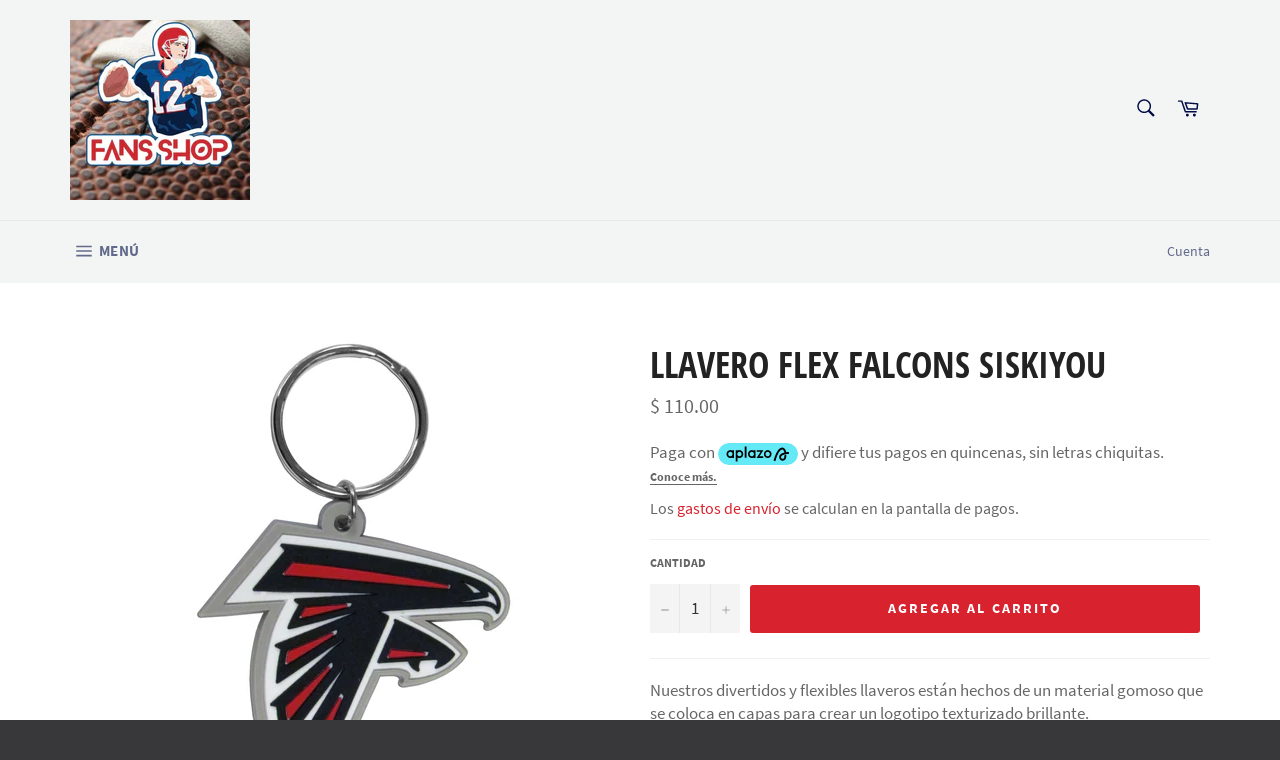

--- FILE ---
content_type: text/html; charset=utf-8
request_url: https://www.fansshop.com.mx/products/llavero-flex-falcons-siskiyou-1
body_size: 25379
content:
<!doctype html>
<!--[if IE 9]> <html class="ie9 no-js" lang="es"> <![endif]-->
<!--[if (gt IE 9)|!(IE)]><!--> <html class="no-js" lang="es"> <!--<![endif]-->
<head>

  <meta charset="utf-8">
  <meta http-equiv="X-UA-Compatible" content="IE=edge,chrome=1">
  <meta name="viewport" content="width=device-width,initial-scale=1">
  <meta name="theme-color" content="#f3f4f4">

  
    <link rel="shortcut icon" href="//www.fansshop.com.mx/cdn/shop/files/FAVICON_FANSSHOP_32x32.png?v=1613650146" type="image/png">
  

  <link rel="canonical" href="https://www.fansshop.com.mx/products/llavero-flex-falcons-siskiyou-1">
  <title>
  LLAVERO FLEX FALCONS SISKIYOU &ndash; FANS SHOP
  </title>

  
    <meta name="description" content="Nuestros divertidos y flexibles llaveros están hechos de un material gomoso que se coloca en capas para crear un logotipo texturizado brillante. Características: Producto con licencia oficial de la NFL Hecho de material similar a la goma flexible Color de corte vivo Llavero dividido estándar Gran manera de mostrar tu o">
  

  <!-- /snippets/social-meta-tags.liquid -->




<meta property="og:site_name" content="FANS SHOP">
<meta property="og:url" content="https://www.fansshop.com.mx/products/llavero-flex-falcons-siskiyou-1">
<meta property="og:title" content="LLAVERO FLEX FALCONS SISKIYOU">
<meta property="og:type" content="product">
<meta property="og:description" content="Nuestros divertidos y flexibles llaveros están hechos de un material gomoso que se coloca en capas para crear un logotipo texturizado brillante. Características: Producto con licencia oficial de la NFL Hecho de material similar a la goma flexible Color de corte vivo Llavero dividido estándar Gran manera de mostrar tu o">

  <meta property="og:price:amount" content="110.00">
  <meta property="og:price:currency" content="MXN">

<meta property="og:image" content="http://www.fansshop.com.mx/cdn/shop/files/FLEXFALC_1200x1200.jpg?v=1691192884">
<meta property="og:image:secure_url" content="https://www.fansshop.com.mx/cdn/shop/files/FLEXFALC_1200x1200.jpg?v=1691192884">


<meta name="twitter:card" content="summary_large_image">
<meta name="twitter:title" content="LLAVERO FLEX FALCONS SISKIYOU">
<meta name="twitter:description" content="Nuestros divertidos y flexibles llaveros están hechos de un material gomoso que se coloca en capas para crear un logotipo texturizado brillante. Características: Producto con licencia oficial de la NFL Hecho de material similar a la goma flexible Color de corte vivo Llavero dividido estándar Gran manera de mostrar tu o">


  <script>
    document.documentElement.className = document.documentElement.className.replace('no-js', 'js');
  </script>

  <link href="//www.fansshop.com.mx/cdn/shop/t/3/assets/theme.scss.css?v=51979749613689764421748305762" rel="stylesheet" type="text/css" media="all" />

  <script>
    window.theme = window.theme || {};

    theme.strings = {
      stockAvailable: "1 restantes",
      addToCart: "Agregar al carrito",
      soldOut: "Agotado",
      unavailable: "No disponible",
      noStockAvailable: "El artículo no se pudo agregar al carrito porque no hay suficientes unidades disponibles.",
      willNotShipUntil: "Será enviado después [date]",
      willBeInStockAfter: "Estará disponible después [date]",
      totalCartDiscount: "Está ahorrando [savings]",
      addressError: "No se puede encontrar esa dirección",
      addressNoResults: "No results for that address",
      addressQueryLimit: "Se ha excedido el límite de uso de la API de Google . Considere la posibilidad de actualizar a un \u003ca href=\"https:\/\/developers.google.com\/maps\/premium\/usage-limits\"\u003ePlan Premium\u003c\/a\u003e.",
      authError: "Hubo un problema de autenticación con su cuenta de Google Maps API."
    };
  </script>

  <!--[if (gt IE 9)|!(IE)]><!--><script src="//www.fansshop.com.mx/cdn/shop/t/3/assets/lazysizes.min.js?v=56045284683979784691541403412" async="async"></script><!--<![endif]-->
  <!--[if lte IE 9]><script src="//www.fansshop.com.mx/cdn/shop/t/3/assets/lazysizes.min.js?v=56045284683979784691541403412"></script><![endif]-->

  

  <!--[if (gt IE 9)|!(IE)]><!--><script src="//www.fansshop.com.mx/cdn/shop/t/3/assets/vendor.js?v=39418018684300761971541403413" defer="defer"></script><!--<![endif]-->
  <!--[if lt IE 9]><script src="//www.fansshop.com.mx/cdn/shop/t/3/assets/vendor.js?v=39418018684300761971541403413"></script><![endif]-->

  
    <script>
      window.theme = window.theme || {};
      theme.moneyFormat = "$ {{amount}}";
    </script>
  

  <!--[if (gt IE 9)|!(IE)]><!--><script src="//www.fansshop.com.mx/cdn/shop/t/3/assets/theme.js?v=89789462484234876791541403413" defer="defer"></script><!--<![endif]-->
  <!--[if lte IE 9]><script src="//www.fansshop.com.mx/cdn/shop/t/3/assets/theme.js?v=89789462484234876791541403413"></script><![endif]-->

  <script>window.performance && window.performance.mark && window.performance.mark('shopify.content_for_header.start');</script><meta id="shopify-digital-wallet" name="shopify-digital-wallet" content="/2840854617/digital_wallets/dialog">
<meta name="shopify-checkout-api-token" content="8e3547b8f27c74332253c73468892af1">
<meta id="in-context-paypal-metadata" data-shop-id="2840854617" data-venmo-supported="false" data-environment="production" data-locale="es_ES" data-paypal-v4="true" data-currency="MXN">
<link rel="alternate" type="application/json+oembed" href="https://www.fansshop.com.mx/products/llavero-flex-falcons-siskiyou-1.oembed">
<script async="async" src="/checkouts/internal/preloads.js?locale=es-MX"></script>
<script id="shopify-features" type="application/json">{"accessToken":"8e3547b8f27c74332253c73468892af1","betas":["rich-media-storefront-analytics"],"domain":"www.fansshop.com.mx","predictiveSearch":true,"shopId":2840854617,"locale":"es"}</script>
<script>var Shopify = Shopify || {};
Shopify.shop = "fansshopmx.myshopify.com";
Shopify.locale = "es";
Shopify.currency = {"active":"MXN","rate":"1.0"};
Shopify.country = "MX";
Shopify.theme = {"name":"FANS SHOP V1","id":42847797337,"schema_name":"Venture","schema_version":"7.5.1","theme_store_id":775,"role":"main"};
Shopify.theme.handle = "null";
Shopify.theme.style = {"id":null,"handle":null};
Shopify.cdnHost = "www.fansshop.com.mx/cdn";
Shopify.routes = Shopify.routes || {};
Shopify.routes.root = "/";</script>
<script type="module">!function(o){(o.Shopify=o.Shopify||{}).modules=!0}(window);</script>
<script>!function(o){function n(){var o=[];function n(){o.push(Array.prototype.slice.apply(arguments))}return n.q=o,n}var t=o.Shopify=o.Shopify||{};t.loadFeatures=n(),t.autoloadFeatures=n()}(window);</script>
<script id="shop-js-analytics" type="application/json">{"pageType":"product"}</script>
<script defer="defer" async type="module" src="//www.fansshop.com.mx/cdn/shopifycloud/shop-js/modules/v2/client.init-shop-cart-sync_Dv_Iw91q.es.esm.js"></script>
<script defer="defer" async type="module" src="//www.fansshop.com.mx/cdn/shopifycloud/shop-js/modules/v2/chunk.common_C-BXt62u.esm.js"></script>
<script type="module">
  await import("//www.fansshop.com.mx/cdn/shopifycloud/shop-js/modules/v2/client.init-shop-cart-sync_Dv_Iw91q.es.esm.js");
await import("//www.fansshop.com.mx/cdn/shopifycloud/shop-js/modules/v2/chunk.common_C-BXt62u.esm.js");

  window.Shopify.SignInWithShop?.initShopCartSync?.({"fedCMEnabled":true,"windoidEnabled":true});

</script>
<script>(function() {
  var isLoaded = false;
  function asyncLoad() {
    if (isLoaded) return;
    isLoaded = true;
    var urls = ["https:\/\/whatshelp.io\/shopify\/widget\/2840854617.js?v=1542064343\u0026shop=fansshopmx.myshopify.com","https:\/\/chimpstatic.com\/mcjs-connected\/js\/users\/422b1ea6f0da5a6e03fac0620\/48b48334d95b05d13bcd83abd.js?shop=fansshopmx.myshopify.com"];
    for (var i = 0; i < urls.length; i++) {
      var s = document.createElement('script');
      s.type = 'text/javascript';
      s.async = true;
      s.src = urls[i];
      var x = document.getElementsByTagName('script')[0];
      x.parentNode.insertBefore(s, x);
    }
  };
  if(window.attachEvent) {
    window.attachEvent('onload', asyncLoad);
  } else {
    window.addEventListener('load', asyncLoad, false);
  }
})();</script>
<script id="__st">var __st={"a":2840854617,"offset":-21600,"reqid":"035e79a6-1e1e-467e-81fe-1e704a76ca96-1762560142","pageurl":"www.fansshop.com.mx\/products\/llavero-flex-falcons-siskiyou-1","u":"2110c78bf91c","p":"product","rtyp":"product","rid":7333475057753};</script>
<script>window.ShopifyPaypalV4VisibilityTracking = true;</script>
<script id="captcha-bootstrap">!function(){'use strict';const t='contact',e='account',n='new_comment',o=[[t,t],['blogs',n],['comments',n],[t,'customer']],c=[[e,'customer_login'],[e,'guest_login'],[e,'recover_customer_password'],[e,'create_customer']],r=t=>t.map((([t,e])=>`form[action*='/${t}']:not([data-nocaptcha='true']) input[name='form_type'][value='${e}']`)).join(','),a=t=>()=>t?[...document.querySelectorAll(t)].map((t=>t.form)):[];function s(){const t=[...o],e=r(t);return a(e)}const i='password',u='form_key',d=['recaptcha-v3-token','g-recaptcha-response','h-captcha-response',i],f=()=>{try{return window.sessionStorage}catch{return}},m='__shopify_v',_=t=>t.elements[u];function p(t,e,n=!1){try{const o=window.sessionStorage,c=JSON.parse(o.getItem(e)),{data:r}=function(t){const{data:e,action:n}=t;return t[m]||n?{data:e,action:n}:{data:t,action:n}}(c);for(const[e,n]of Object.entries(r))t.elements[e]&&(t.elements[e].value=n);n&&o.removeItem(e)}catch(o){console.error('form repopulation failed',{error:o})}}const l='form_type',E='cptcha';function T(t){t.dataset[E]=!0}const w=window,h=w.document,L='Shopify',v='ce_forms',y='captcha';let A=!1;((t,e)=>{const n=(g='f06e6c50-85a8-45c8-87d0-21a2b65856fe',I='https://cdn.shopify.com/shopifycloud/storefront-forms-hcaptcha/ce_storefront_forms_captcha_hcaptcha.v1.5.2.iife.js',D={infoText:'Protegido por hCaptcha',privacyText:'Privacidad',termsText:'Términos'},(t,e,n)=>{const o=w[L][v],c=o.bindForm;if(c)return c(t,g,e,D).then(n);var r;o.q.push([[t,g,e,D],n]),r=I,A||(h.body.append(Object.assign(h.createElement('script'),{id:'captcha-provider',async:!0,src:r})),A=!0)});var g,I,D;w[L]=w[L]||{},w[L][v]=w[L][v]||{},w[L][v].q=[],w[L][y]=w[L][y]||{},w[L][y].protect=function(t,e){n(t,void 0,e),T(t)},Object.freeze(w[L][y]),function(t,e,n,w,h,L){const[v,y,A,g]=function(t,e,n){const i=e?o:[],u=t?c:[],d=[...i,...u],f=r(d),m=r(i),_=r(d.filter((([t,e])=>n.includes(e))));return[a(f),a(m),a(_),s()]}(w,h,L),I=t=>{const e=t.target;return e instanceof HTMLFormElement?e:e&&e.form},D=t=>v().includes(t);t.addEventListener('submit',(t=>{const e=I(t);if(!e)return;const n=D(e)&&!e.dataset.hcaptchaBound&&!e.dataset.recaptchaBound,o=_(e),c=g().includes(e)&&(!o||!o.value);(n||c)&&t.preventDefault(),c&&!n&&(function(t){try{if(!f())return;!function(t){const e=f();if(!e)return;const n=_(t);if(!n)return;const o=n.value;o&&e.removeItem(o)}(t);const e=Array.from(Array(32),(()=>Math.random().toString(36)[2])).join('');!function(t,e){_(t)||t.append(Object.assign(document.createElement('input'),{type:'hidden',name:u})),t.elements[u].value=e}(t,e),function(t,e){const n=f();if(!n)return;const o=[...t.querySelectorAll(`input[type='${i}']`)].map((({name:t})=>t)),c=[...d,...o],r={};for(const[a,s]of new FormData(t).entries())c.includes(a)||(r[a]=s);n.setItem(e,JSON.stringify({[m]:1,action:t.action,data:r}))}(t,e)}catch(e){console.error('failed to persist form',e)}}(e),e.submit())}));const S=(t,e)=>{t&&!t.dataset[E]&&(n(t,e.some((e=>e===t))),T(t))};for(const o of['focusin','change'])t.addEventListener(o,(t=>{const e=I(t);D(e)&&S(e,y())}));const B=e.get('form_key'),M=e.get(l),P=B&&M;t.addEventListener('DOMContentLoaded',(()=>{const t=y();if(P)for(const e of t)e.elements[l].value===M&&p(e,B);[...new Set([...A(),...v().filter((t=>'true'===t.dataset.shopifyCaptcha))])].forEach((e=>S(e,t)))}))}(h,new URLSearchParams(w.location.search),n,t,e,['guest_login'])})(!0,!0)}();</script>
<script integrity="sha256-52AcMU7V7pcBOXWImdc/TAGTFKeNjmkeM1Pvks/DTgc=" data-source-attribution="shopify.loadfeatures" defer="defer" src="//www.fansshop.com.mx/cdn/shopifycloud/storefront/assets/storefront/load_feature-81c60534.js" crossorigin="anonymous"></script>
<script data-source-attribution="shopify.dynamic_checkout.dynamic.init">var Shopify=Shopify||{};Shopify.PaymentButton=Shopify.PaymentButton||{isStorefrontPortableWallets:!0,init:function(){window.Shopify.PaymentButton.init=function(){};var t=document.createElement("script");t.src="https://www.fansshop.com.mx/cdn/shopifycloud/portable-wallets/latest/portable-wallets.es.js",t.type="module",document.head.appendChild(t)}};
</script>
<script data-source-attribution="shopify.dynamic_checkout.buyer_consent">
  function portableWalletsHideBuyerConsent(e){var t=document.getElementById("shopify-buyer-consent"),n=document.getElementById("shopify-subscription-policy-button");t&&n&&(t.classList.add("hidden"),t.setAttribute("aria-hidden","true"),n.removeEventListener("click",e))}function portableWalletsShowBuyerConsent(e){var t=document.getElementById("shopify-buyer-consent"),n=document.getElementById("shopify-subscription-policy-button");t&&n&&(t.classList.remove("hidden"),t.removeAttribute("aria-hidden"),n.addEventListener("click",e))}window.Shopify?.PaymentButton&&(window.Shopify.PaymentButton.hideBuyerConsent=portableWalletsHideBuyerConsent,window.Shopify.PaymentButton.showBuyerConsent=portableWalletsShowBuyerConsent);
</script>
<script data-source-attribution="shopify.dynamic_checkout.cart.bootstrap">document.addEventListener("DOMContentLoaded",(function(){function t(){return document.querySelector("shopify-accelerated-checkout-cart, shopify-accelerated-checkout")}if(t())Shopify.PaymentButton.init();else{new MutationObserver((function(e,n){t()&&(Shopify.PaymentButton.init(),n.disconnect())})).observe(document.body,{childList:!0,subtree:!0})}}));
</script>
<link id="shopify-accelerated-checkout-styles" rel="stylesheet" media="screen" href="https://www.fansshop.com.mx/cdn/shopifycloud/portable-wallets/latest/accelerated-checkout-backwards-compat.css" crossorigin="anonymous">
<style id="shopify-accelerated-checkout-cart">
        #shopify-buyer-consent {
  margin-top: 1em;
  display: inline-block;
  width: 100%;
}

#shopify-buyer-consent.hidden {
  display: none;
}

#shopify-subscription-policy-button {
  background: none;
  border: none;
  padding: 0;
  text-decoration: underline;
  font-size: inherit;
  cursor: pointer;
}

#shopify-subscription-policy-button::before {
  box-shadow: none;
}

      </style>

<script>window.performance && window.performance.mark && window.performance.mark('shopify.content_for_header.end');</script>
<!-- Aplazo script -->
<script src="https://cdn.aplazo.mx/aplazo-widgets.min.js"></script>
<aplazo-install respawn-spot="div.product-single__policies:span#ProductPrice-product-template"></aplazo-install><link href="https://monorail-edge.shopifysvc.com" rel="dns-prefetch">
<script>(function(){if ("sendBeacon" in navigator && "performance" in window) {try {var session_token_from_headers = performance.getEntriesByType('navigation')[0].serverTiming.find(x => x.name == '_s').description;} catch {var session_token_from_headers = undefined;}var session_cookie_matches = document.cookie.match(/_shopify_s=([^;]*)/);var session_token_from_cookie = session_cookie_matches && session_cookie_matches.length === 2 ? session_cookie_matches[1] : "";var session_token = session_token_from_headers || session_token_from_cookie || "";function handle_abandonment_event(e) {var entries = performance.getEntries().filter(function(entry) {return /monorail-edge.shopifysvc.com/.test(entry.name);});if (!window.abandonment_tracked && entries.length === 0) {window.abandonment_tracked = true;var currentMs = Date.now();var navigation_start = performance.timing.navigationStart;var payload = {shop_id: 2840854617,url: window.location.href,navigation_start,duration: currentMs - navigation_start,session_token,page_type: "product"};window.navigator.sendBeacon("https://monorail-edge.shopifysvc.com/v1/produce", JSON.stringify({schema_id: "online_store_buyer_site_abandonment/1.1",payload: payload,metadata: {event_created_at_ms: currentMs,event_sent_at_ms: currentMs}}));}}window.addEventListener('pagehide', handle_abandonment_event);}}());</script>
<script id="web-pixels-manager-setup">(function e(e,d,r,n,o){if(void 0===o&&(o={}),!Boolean(null===(a=null===(i=window.Shopify)||void 0===i?void 0:i.analytics)||void 0===a?void 0:a.replayQueue)){var i,a;window.Shopify=window.Shopify||{};var t=window.Shopify;t.analytics=t.analytics||{};var s=t.analytics;s.replayQueue=[],s.publish=function(e,d,r){return s.replayQueue.push([e,d,r]),!0};try{self.performance.mark("wpm:start")}catch(e){}var l=function(){var e={modern:/Edge?\/(1{2}[4-9]|1[2-9]\d|[2-9]\d{2}|\d{4,})\.\d+(\.\d+|)|Firefox\/(1{2}[4-9]|1[2-9]\d|[2-9]\d{2}|\d{4,})\.\d+(\.\d+|)|Chrom(ium|e)\/(9{2}|\d{3,})\.\d+(\.\d+|)|(Maci|X1{2}).+ Version\/(15\.\d+|(1[6-9]|[2-9]\d|\d{3,})\.\d+)([,.]\d+|)( \(\w+\)|)( Mobile\/\w+|) Safari\/|Chrome.+OPR\/(9{2}|\d{3,})\.\d+\.\d+|(CPU[ +]OS|iPhone[ +]OS|CPU[ +]iPhone|CPU IPhone OS|CPU iPad OS)[ +]+(15[._]\d+|(1[6-9]|[2-9]\d|\d{3,})[._]\d+)([._]\d+|)|Android:?[ /-](13[3-9]|1[4-9]\d|[2-9]\d{2}|\d{4,})(\.\d+|)(\.\d+|)|Android.+Firefox\/(13[5-9]|1[4-9]\d|[2-9]\d{2}|\d{4,})\.\d+(\.\d+|)|Android.+Chrom(ium|e)\/(13[3-9]|1[4-9]\d|[2-9]\d{2}|\d{4,})\.\d+(\.\d+|)|SamsungBrowser\/([2-9]\d|\d{3,})\.\d+/,legacy:/Edge?\/(1[6-9]|[2-9]\d|\d{3,})\.\d+(\.\d+|)|Firefox\/(5[4-9]|[6-9]\d|\d{3,})\.\d+(\.\d+|)|Chrom(ium|e)\/(5[1-9]|[6-9]\d|\d{3,})\.\d+(\.\d+|)([\d.]+$|.*Safari\/(?![\d.]+ Edge\/[\d.]+$))|(Maci|X1{2}).+ Version\/(10\.\d+|(1[1-9]|[2-9]\d|\d{3,})\.\d+)([,.]\d+|)( \(\w+\)|)( Mobile\/\w+|) Safari\/|Chrome.+OPR\/(3[89]|[4-9]\d|\d{3,})\.\d+\.\d+|(CPU[ +]OS|iPhone[ +]OS|CPU[ +]iPhone|CPU IPhone OS|CPU iPad OS)[ +]+(10[._]\d+|(1[1-9]|[2-9]\d|\d{3,})[._]\d+)([._]\d+|)|Android:?[ /-](13[3-9]|1[4-9]\d|[2-9]\d{2}|\d{4,})(\.\d+|)(\.\d+|)|Mobile Safari.+OPR\/([89]\d|\d{3,})\.\d+\.\d+|Android.+Firefox\/(13[5-9]|1[4-9]\d|[2-9]\d{2}|\d{4,})\.\d+(\.\d+|)|Android.+Chrom(ium|e)\/(13[3-9]|1[4-9]\d|[2-9]\d{2}|\d{4,})\.\d+(\.\d+|)|Android.+(UC? ?Browser|UCWEB|U3)[ /]?(15\.([5-9]|\d{2,})|(1[6-9]|[2-9]\d|\d{3,})\.\d+)\.\d+|SamsungBrowser\/(5\.\d+|([6-9]|\d{2,})\.\d+)|Android.+MQ{2}Browser\/(14(\.(9|\d{2,})|)|(1[5-9]|[2-9]\d|\d{3,})(\.\d+|))(\.\d+|)|K[Aa][Ii]OS\/(3\.\d+|([4-9]|\d{2,})\.\d+)(\.\d+|)/},d=e.modern,r=e.legacy,n=navigator.userAgent;return n.match(d)?"modern":n.match(r)?"legacy":"unknown"}(),u="modern"===l?"modern":"legacy",c=(null!=n?n:{modern:"",legacy:""})[u],f=function(e){return[e.baseUrl,"/wpm","/b",e.hashVersion,"modern"===e.buildTarget?"m":"l",".js"].join("")}({baseUrl:d,hashVersion:r,buildTarget:u}),m=function(e){var d=e.version,r=e.bundleTarget,n=e.surface,o=e.pageUrl,i=e.monorailEndpoint;return{emit:function(e){var a=e.status,t=e.errorMsg,s=(new Date).getTime(),l=JSON.stringify({metadata:{event_sent_at_ms:s},events:[{schema_id:"web_pixels_manager_load/3.1",payload:{version:d,bundle_target:r,page_url:o,status:a,surface:n,error_msg:t},metadata:{event_created_at_ms:s}}]});if(!i)return console&&console.warn&&console.warn("[Web Pixels Manager] No Monorail endpoint provided, skipping logging."),!1;try{return self.navigator.sendBeacon.bind(self.navigator)(i,l)}catch(e){}var u=new XMLHttpRequest;try{return u.open("POST",i,!0),u.setRequestHeader("Content-Type","text/plain"),u.send(l),!0}catch(e){return console&&console.warn&&console.warn("[Web Pixels Manager] Got an unhandled error while logging to Monorail."),!1}}}}({version:r,bundleTarget:l,surface:e.surface,pageUrl:self.location.href,monorailEndpoint:e.monorailEndpoint});try{o.browserTarget=l,function(e){var d=e.src,r=e.async,n=void 0===r||r,o=e.onload,i=e.onerror,a=e.sri,t=e.scriptDataAttributes,s=void 0===t?{}:t,l=document.createElement("script"),u=document.querySelector("head"),c=document.querySelector("body");if(l.async=n,l.src=d,a&&(l.integrity=a,l.crossOrigin="anonymous"),s)for(var f in s)if(Object.prototype.hasOwnProperty.call(s,f))try{l.dataset[f]=s[f]}catch(e){}if(o&&l.addEventListener("load",o),i&&l.addEventListener("error",i),u)u.appendChild(l);else{if(!c)throw new Error("Did not find a head or body element to append the script");c.appendChild(l)}}({src:f,async:!0,onload:function(){if(!function(){var e,d;return Boolean(null===(d=null===(e=window.Shopify)||void 0===e?void 0:e.analytics)||void 0===d?void 0:d.initialized)}()){var d=window.webPixelsManager.init(e)||void 0;if(d){var r=window.Shopify.analytics;r.replayQueue.forEach((function(e){var r=e[0],n=e[1],o=e[2];d.publishCustomEvent(r,n,o)})),r.replayQueue=[],r.publish=d.publishCustomEvent,r.visitor=d.visitor,r.initialized=!0}}},onerror:function(){return m.emit({status:"failed",errorMsg:"".concat(f," has failed to load")})},sri:function(e){var d=/^sha384-[A-Za-z0-9+/=]+$/;return"string"==typeof e&&d.test(e)}(c)?c:"",scriptDataAttributes:o}),m.emit({status:"loading"})}catch(e){m.emit({status:"failed",errorMsg:(null==e?void 0:e.message)||"Unknown error"})}}})({shopId: 2840854617,storefrontBaseUrl: "https://www.fansshop.com.mx",extensionsBaseUrl: "https://extensions.shopifycdn.com/cdn/shopifycloud/web-pixels-manager",monorailEndpoint: "https://monorail-edge.shopifysvc.com/unstable/produce_batch",surface: "storefront-renderer",enabledBetaFlags: ["2dca8a86"],webPixelsConfigList: [{"id":"168231001","configuration":"{\"pixel_id\":\"1091674911343533\",\"pixel_type\":\"facebook_pixel\",\"metaapp_system_user_token\":\"-\"}","eventPayloadVersion":"v1","runtimeContext":"OPEN","scriptVersion":"ca16bc87fe92b6042fbaa3acc2fbdaa6","type":"APP","apiClientId":2329312,"privacyPurposes":["ANALYTICS","MARKETING","SALE_OF_DATA"],"dataSharingAdjustments":{"protectedCustomerApprovalScopes":["read_customer_address","read_customer_email","read_customer_name","read_customer_personal_data","read_customer_phone"]}},{"id":"shopify-app-pixel","configuration":"{}","eventPayloadVersion":"v1","runtimeContext":"STRICT","scriptVersion":"0450","apiClientId":"shopify-pixel","type":"APP","privacyPurposes":["ANALYTICS","MARKETING"]},{"id":"shopify-custom-pixel","eventPayloadVersion":"v1","runtimeContext":"LAX","scriptVersion":"0450","apiClientId":"shopify-pixel","type":"CUSTOM","privacyPurposes":["ANALYTICS","MARKETING"]}],isMerchantRequest: false,initData: {"shop":{"name":"FANS SHOP","paymentSettings":{"currencyCode":"MXN"},"myshopifyDomain":"fansshopmx.myshopify.com","countryCode":"MX","storefrontUrl":"https:\/\/www.fansshop.com.mx"},"customer":null,"cart":null,"checkout":null,"productVariants":[{"price":{"amount":110.0,"currencyCode":"MXN"},"product":{"title":"LLAVERO FLEX FALCONS SISKIYOU","vendor":"SISKIYOU","id":"7333475057753","untranslatedTitle":"LLAVERO FLEX FALCONS SISKIYOU","url":"\/products\/llavero-flex-falcons-siskiyou-1","type":"LLAVEROS"},"id":"40556155994201","image":{"src":"\/\/www.fansshop.com.mx\/cdn\/shop\/files\/FLEXFALC.jpg?v=1691192884"},"sku":"754603218620","title":"Default Title","untranslatedTitle":"Default Title"}],"purchasingCompany":null},},"https://www.fansshop.com.mx/cdn","ae1676cfwd2530674p4253c800m34e853cb",{"modern":"","legacy":""},{"shopId":"2840854617","storefrontBaseUrl":"https:\/\/www.fansshop.com.mx","extensionBaseUrl":"https:\/\/extensions.shopifycdn.com\/cdn\/shopifycloud\/web-pixels-manager","surface":"storefront-renderer","enabledBetaFlags":"[\"2dca8a86\"]","isMerchantRequest":"false","hashVersion":"ae1676cfwd2530674p4253c800m34e853cb","publish":"custom","events":"[[\"page_viewed\",{}],[\"product_viewed\",{\"productVariant\":{\"price\":{\"amount\":110.0,\"currencyCode\":\"MXN\"},\"product\":{\"title\":\"LLAVERO FLEX FALCONS SISKIYOU\",\"vendor\":\"SISKIYOU\",\"id\":\"7333475057753\",\"untranslatedTitle\":\"LLAVERO FLEX FALCONS SISKIYOU\",\"url\":\"\/products\/llavero-flex-falcons-siskiyou-1\",\"type\":\"LLAVEROS\"},\"id\":\"40556155994201\",\"image\":{\"src\":\"\/\/www.fansshop.com.mx\/cdn\/shop\/files\/FLEXFALC.jpg?v=1691192884\"},\"sku\":\"754603218620\",\"title\":\"Default Title\",\"untranslatedTitle\":\"Default Title\"}}]]"});</script><script>
  window.ShopifyAnalytics = window.ShopifyAnalytics || {};
  window.ShopifyAnalytics.meta = window.ShopifyAnalytics.meta || {};
  window.ShopifyAnalytics.meta.currency = 'MXN';
  var meta = {"product":{"id":7333475057753,"gid":"gid:\/\/shopify\/Product\/7333475057753","vendor":"SISKIYOU","type":"LLAVEROS","variants":[{"id":40556155994201,"price":11000,"name":"LLAVERO FLEX FALCONS SISKIYOU","public_title":null,"sku":"754603218620"}],"remote":false},"page":{"pageType":"product","resourceType":"product","resourceId":7333475057753}};
  for (var attr in meta) {
    window.ShopifyAnalytics.meta[attr] = meta[attr];
  }
</script>
<script class="analytics">
  (function () {
    var customDocumentWrite = function(content) {
      var jquery = null;

      if (window.jQuery) {
        jquery = window.jQuery;
      } else if (window.Checkout && window.Checkout.$) {
        jquery = window.Checkout.$;
      }

      if (jquery) {
        jquery('body').append(content);
      }
    };

    var hasLoggedConversion = function(token) {
      if (token) {
        return document.cookie.indexOf('loggedConversion=' + token) !== -1;
      }
      return false;
    }

    var setCookieIfConversion = function(token) {
      if (token) {
        var twoMonthsFromNow = new Date(Date.now());
        twoMonthsFromNow.setMonth(twoMonthsFromNow.getMonth() + 2);

        document.cookie = 'loggedConversion=' + token + '; expires=' + twoMonthsFromNow;
      }
    }

    var trekkie = window.ShopifyAnalytics.lib = window.trekkie = window.trekkie || [];
    if (trekkie.integrations) {
      return;
    }
    trekkie.methods = [
      'identify',
      'page',
      'ready',
      'track',
      'trackForm',
      'trackLink'
    ];
    trekkie.factory = function(method) {
      return function() {
        var args = Array.prototype.slice.call(arguments);
        args.unshift(method);
        trekkie.push(args);
        return trekkie;
      };
    };
    for (var i = 0; i < trekkie.methods.length; i++) {
      var key = trekkie.methods[i];
      trekkie[key] = trekkie.factory(key);
    }
    trekkie.load = function(config) {
      trekkie.config = config || {};
      trekkie.config.initialDocumentCookie = document.cookie;
      var first = document.getElementsByTagName('script')[0];
      var script = document.createElement('script');
      script.type = 'text/javascript';
      script.onerror = function(e) {
        var scriptFallback = document.createElement('script');
        scriptFallback.type = 'text/javascript';
        scriptFallback.onerror = function(error) {
                var Monorail = {
      produce: function produce(monorailDomain, schemaId, payload) {
        var currentMs = new Date().getTime();
        var event = {
          schema_id: schemaId,
          payload: payload,
          metadata: {
            event_created_at_ms: currentMs,
            event_sent_at_ms: currentMs
          }
        };
        return Monorail.sendRequest("https://" + monorailDomain + "/v1/produce", JSON.stringify(event));
      },
      sendRequest: function sendRequest(endpointUrl, payload) {
        // Try the sendBeacon API
        if (window && window.navigator && typeof window.navigator.sendBeacon === 'function' && typeof window.Blob === 'function' && !Monorail.isIos12()) {
          var blobData = new window.Blob([payload], {
            type: 'text/plain'
          });

          if (window.navigator.sendBeacon(endpointUrl, blobData)) {
            return true;
          } // sendBeacon was not successful

        } // XHR beacon

        var xhr = new XMLHttpRequest();

        try {
          xhr.open('POST', endpointUrl);
          xhr.setRequestHeader('Content-Type', 'text/plain');
          xhr.send(payload);
        } catch (e) {
          console.log(e);
        }

        return false;
      },
      isIos12: function isIos12() {
        return window.navigator.userAgent.lastIndexOf('iPhone; CPU iPhone OS 12_') !== -1 || window.navigator.userAgent.lastIndexOf('iPad; CPU OS 12_') !== -1;
      }
    };
    Monorail.produce('monorail-edge.shopifysvc.com',
      'trekkie_storefront_load_errors/1.1',
      {shop_id: 2840854617,
      theme_id: 42847797337,
      app_name: "storefront",
      context_url: window.location.href,
      source_url: "//www.fansshop.com.mx/cdn/s/trekkie.storefront.308893168db1679b4a9f8a086857af995740364f.min.js"});

        };
        scriptFallback.async = true;
        scriptFallback.src = '//www.fansshop.com.mx/cdn/s/trekkie.storefront.308893168db1679b4a9f8a086857af995740364f.min.js';
        first.parentNode.insertBefore(scriptFallback, first);
      };
      script.async = true;
      script.src = '//www.fansshop.com.mx/cdn/s/trekkie.storefront.308893168db1679b4a9f8a086857af995740364f.min.js';
      first.parentNode.insertBefore(script, first);
    };
    trekkie.load(
      {"Trekkie":{"appName":"storefront","development":false,"defaultAttributes":{"shopId":2840854617,"isMerchantRequest":null,"themeId":42847797337,"themeCityHash":"17563817968187442302","contentLanguage":"es","currency":"MXN","eventMetadataId":"9169f473-4b63-4d1e-b2fa-3ac024c66893"},"isServerSideCookieWritingEnabled":true,"monorailRegion":"shop_domain","enabledBetaFlags":["f0df213a"]},"Session Attribution":{},"S2S":{"facebookCapiEnabled":true,"source":"trekkie-storefront-renderer","apiClientId":580111}}
    );

    var loaded = false;
    trekkie.ready(function() {
      if (loaded) return;
      loaded = true;

      window.ShopifyAnalytics.lib = window.trekkie;

      var originalDocumentWrite = document.write;
      document.write = customDocumentWrite;
      try { window.ShopifyAnalytics.merchantGoogleAnalytics.call(this); } catch(error) {};
      document.write = originalDocumentWrite;

      window.ShopifyAnalytics.lib.page(null,{"pageType":"product","resourceType":"product","resourceId":7333475057753,"shopifyEmitted":true});

      var match = window.location.pathname.match(/checkouts\/(.+)\/(thank_you|post_purchase)/)
      var token = match? match[1]: undefined;
      if (!hasLoggedConversion(token)) {
        setCookieIfConversion(token);
        window.ShopifyAnalytics.lib.track("Viewed Product",{"currency":"MXN","variantId":40556155994201,"productId":7333475057753,"productGid":"gid:\/\/shopify\/Product\/7333475057753","name":"LLAVERO FLEX FALCONS SISKIYOU","price":"110.00","sku":"754603218620","brand":"SISKIYOU","variant":null,"category":"LLAVEROS","nonInteraction":true,"remote":false},undefined,undefined,{"shopifyEmitted":true});
      window.ShopifyAnalytics.lib.track("monorail:\/\/trekkie_storefront_viewed_product\/1.1",{"currency":"MXN","variantId":40556155994201,"productId":7333475057753,"productGid":"gid:\/\/shopify\/Product\/7333475057753","name":"LLAVERO FLEX FALCONS SISKIYOU","price":"110.00","sku":"754603218620","brand":"SISKIYOU","variant":null,"category":"LLAVEROS","nonInteraction":true,"remote":false,"referer":"https:\/\/www.fansshop.com.mx\/products\/llavero-flex-falcons-siskiyou-1"});
      }
    });


        var eventsListenerScript = document.createElement('script');
        eventsListenerScript.async = true;
        eventsListenerScript.src = "//www.fansshop.com.mx/cdn/shopifycloud/storefront/assets/shop_events_listener-3da45d37.js";
        document.getElementsByTagName('head')[0].appendChild(eventsListenerScript);

})();</script>
<script
  defer
  src="https://www.fansshop.com.mx/cdn/shopifycloud/perf-kit/shopify-perf-kit-2.1.2.min.js"
  data-application="storefront-renderer"
  data-shop-id="2840854617"
  data-render-region="gcp-us-central1"
  data-page-type="product"
  data-theme-instance-id="42847797337"
  data-theme-name="Venture"
  data-theme-version="7.5.1"
  data-monorail-region="shop_domain"
  data-resource-timing-sampling-rate="10"
  data-shs="true"
  data-shs-beacon="true"
  data-shs-export-with-fetch="true"
  data-shs-logs-sample-rate="1"
></script>
</head>

<body class="template-product" >

  <a class="in-page-link visually-hidden skip-link" href="#MainContent">
    Ir directamente al contenido
  </a>

  <div id="shopify-section-header" class="shopify-section"><style>
.site-header__logo img {
  max-width: 180px;
}
</style>

<div id="NavDrawer" class="drawer drawer--left">
  <div class="drawer__inner">
    <form action="/search" method="get" class="drawer__search" role="search">
      <input type="search" name="q" placeholder="Buscar" aria-label="Buscar" class="drawer__search-input">

      <button type="submit" class="text-link drawer__search-submit">
        <svg aria-hidden="true" focusable="false" role="presentation" class="icon icon-search" viewBox="0 0 32 32"><path fill="#444" d="M21.839 18.771a10.012 10.012 0 0 0 1.57-5.39c0-5.548-4.493-10.048-10.034-10.048-5.548 0-10.041 4.499-10.041 10.048s4.493 10.048 10.034 10.048c2.012 0 3.886-.594 5.456-1.61l.455-.317 7.165 7.165 2.223-2.263-7.158-7.165.33-.468zM18.995 7.767c1.498 1.498 2.322 3.49 2.322 5.608s-.825 4.11-2.322 5.608c-1.498 1.498-3.49 2.322-5.608 2.322s-4.11-.825-5.608-2.322c-1.498-1.498-2.322-3.49-2.322-5.608s.825-4.11 2.322-5.608c1.498-1.498 3.49-2.322 5.608-2.322s4.11.825 5.608 2.322z"/></svg>
        <span class="icon__fallback-text">Buscar</span>
      </button>
    </form>
    <ul class="drawer__nav">
      
        

        
          <li class="drawer__nav-item">
            <div class="drawer__nav-has-sublist">
              <a href="/collections/relojes"
                class="drawer__nav-link drawer__nav-link--top-level drawer__nav-link--split"
                id="DrawerLabel-accesorios"
                
              >
                ACCESORIOS
              </a>
              <button type="button" aria-controls="DrawerLinklist-accesorios" class="text-link drawer__nav-toggle-btn drawer__meganav-toggle" aria-label="ACCESORIOS Menú" aria-expanded="false">
                <span class="drawer__nav-toggle--open">
                  <svg aria-hidden="true" focusable="false" role="presentation" class="icon icon-plus" viewBox="0 0 22 21"><path d="M12 11.5h9.5v-2H12V0h-2v9.5H.5v2H10V21h2v-9.5z" fill="#000" fill-rule="evenodd"/></svg>
                </span>
                <span class="drawer__nav-toggle--close">
                  <svg aria-hidden="true" focusable="false" role="presentation" class="icon icon--wide icon-minus" viewBox="0 0 22 3"><path fill="#000" d="M21.5.5v2H.5v-2z" fill-rule="evenodd"/></svg>
                </span>
              </button>
            </div>

            <div class="meganav meganav--drawer" id="DrawerLinklist-accesorios" aria-labelledby="DrawerLabel-accesorios" role="navigation">
              <ul class="meganav__nav">
                <div class="grid grid--no-gutters meganav__scroller meganav__scroller--has-list">
  <div class="grid__item meganav__list">
    
      <li class="drawer__nav-item">
        
          <a href="/collections/audifonos" 
            class="drawer__nav-link meganav__link"
            
          >
            AUDÍFONOS
          </a>
        
      </li>
    
      <li class="drawer__nav-item">
        
          <a href="/collections/bocinas" 
            class="drawer__nav-link meganav__link"
            
          >
            BOCINAS
          </a>
        
      </li>
    
      <li class="drawer__nav-item">
        
          <a href="/collections/bolsas" 
            class="drawer__nav-link meganav__link"
            
          >
            BOLSAS
          </a>
        
      </li>
    
      <li class="drawer__nav-item">
        
          <a href="/collections/brazaletes" 
            class="drawer__nav-link meganav__link"
            
          >
            BRAZALETES
          </a>
        
      </li>
    
      <li class="drawer__nav-item">
        
          <a href="/collections/bufandas" 
            class="drawer__nav-link meganav__link"
            
          >
            BUFANDAS
          </a>
        
      </li>
    
      <li class="drawer__nav-item">
        
          <a href="/collections/buffs-headbands" 
            class="drawer__nav-link meganav__link"
            
          >
            BUFFS &amp; HEADBANDS
          </a>
        
      </li>
    
      <li class="drawer__nav-item">
        
          <a href="/collections/cables-cargadores" 
            class="drawer__nav-link meganav__link"
            
          >
            CABLES Y CARGADORES
          </a>
        
      </li>
    
      <li class="drawer__nav-item">
        
          <a href="/collections/calcetas" 
            class="drawer__nav-link meganav__link"
            
          >
            CALCETAS
          </a>
        
      </li>
    
      <li class="drawer__nav-item">
        
          <a href="/collections/carteras" 
            class="drawer__nav-link meganav__link"
            
          >
            CARTERAS
          </a>
        
      </li>
    
      <li class="drawer__nav-item">
        
          <a href="/collections/cubrebocas" 
            class="drawer__nav-link meganav__link"
            
          >
            CUBREBOCAS
          </a>
        
      </li>
    
      <li class="drawer__nav-item">
        
          <a href="/collections/dijes" 
            class="drawer__nav-link meganav__link"
            
          >
            DIJES Y CADENAS
          </a>
        
      </li>
    
      <li class="drawer__nav-item">
        
          <a href="/collections/guantes-1" 
            class="drawer__nav-link meganav__link"
            
          >
            GUANTES
          </a>
        
      </li>
    
      <li class="drawer__nav-item">
        
          <a href="/collections/lanyards" 
            class="drawer__nav-link meganav__link"
            
          >
            LANYARDS
          </a>
        
      </li>
    
      <li class="drawer__nav-item">
        
          <a href="/collections/lentes" 
            class="drawer__nav-link meganav__link"
            
          >
            LENTES
          </a>
        
      </li>
    
      <li class="drawer__nav-item">
        
          <a href="/collections/llaveros" 
            class="drawer__nav-link meganav__link"
            
          >
            LLAVEROS
          </a>
        
      </li>
    
      <li class="drawer__nav-item">
        
          <a href="/collections/pantuflas" 
            class="drawer__nav-link meganav__link"
            
          >
            PANTUFLAS
          </a>
        
      </li>
    
      <li class="drawer__nav-item">
        
          <a href="/collections/pins" 
            class="drawer__nav-link meganav__link"
            
          >
            PINS
          </a>
        
      </li>
    
      <li class="drawer__nav-item">
        
          <a href="/collections/relojes" 
            class="drawer__nav-link meganav__link"
            
          >
            RELOJES
          </a>
        
      </li>
    
      <li class="drawer__nav-item">
        
          <a href="/collections/sandalias" 
            class="drawer__nav-link meganav__link"
            
          >
            SANDALIAS
          </a>
        
      </li>
    
  </div>
</div>

              </ul>
            </div>
          </li>
        
      
        

        
          <li class="drawer__nav-item">
            <div class="drawer__nav-has-sublist">
              <a href="/collections/body"
                class="drawer__nav-link drawer__nav-link--top-level drawer__nav-link--split"
                id="DrawerLabel-apparel"
                
              >
                APPAREL
              </a>
              <button type="button" aria-controls="DrawerLinklist-apparel" class="text-link drawer__nav-toggle-btn drawer__meganav-toggle" aria-label="APPAREL Menú" aria-expanded="false">
                <span class="drawer__nav-toggle--open">
                  <svg aria-hidden="true" focusable="false" role="presentation" class="icon icon-plus" viewBox="0 0 22 21"><path d="M12 11.5h9.5v-2H12V0h-2v9.5H.5v2H10V21h2v-9.5z" fill="#000" fill-rule="evenodd"/></svg>
                </span>
                <span class="drawer__nav-toggle--close">
                  <svg aria-hidden="true" focusable="false" role="presentation" class="icon icon--wide icon-minus" viewBox="0 0 22 3"><path fill="#000" d="M21.5.5v2H.5v-2z" fill-rule="evenodd"/></svg>
                </span>
              </button>
            </div>

            <div class="meganav meganav--drawer" id="DrawerLinklist-apparel" aria-labelledby="DrawerLabel-apparel" role="navigation">
              <ul class="meganav__nav">
                <div class="grid grid--no-gutters meganav__scroller meganav__scroller--has-list">
  <div class="grid__item meganav__list">
    
      <li class="drawer__nav-item">
        
          <a href="/collections/bebes" 
            class="drawer__nav-link meganav__link"
            
          >
            BEBES
          </a>
        
      </li>
    
      <li class="drawer__nav-item">
        
          

          <div class="drawer__nav-has-sublist">
            <a href="/collections/dama" 
              class="meganav__link drawer__nav-link drawer__nav-link--split" 
              id="DrawerLabel-dama"
              
            >
              DAMA
            </a>
            <button type="button" aria-controls="DrawerLinklist-dama" class="text-link drawer__nav-toggle-btn drawer__nav-toggle-btn--small drawer__meganav-toggle" aria-label="APPAREL Menú" aria-expanded="false">
              <span class="drawer__nav-toggle--open">
                <svg aria-hidden="true" focusable="false" role="presentation" class="icon icon-plus" viewBox="0 0 22 21"><path d="M12 11.5h9.5v-2H12V0h-2v9.5H.5v2H10V21h2v-9.5z" fill="#000" fill-rule="evenodd"/></svg>
              </span>
              <span class="drawer__nav-toggle--close">
                <svg aria-hidden="true" focusable="false" role="presentation" class="icon icon--wide icon-minus" viewBox="0 0 22 3"><path fill="#000" d="M21.5.5v2H.5v-2z" fill-rule="evenodd"/></svg>
              </span>
            </button>
          </div>

          <div class="meganav meganav--drawer" id="DrawerLinklist-dama" aria-labelledby="DrawerLabel-dama" role="navigation">
            <ul class="meganav__nav meganav__nav--third-level">
              
                <li>
                  <a href="/collections/jerseys-dama" class="meganav__link">
                    JERSEYS DAMA
                  </a>
                </li>
              
                <li>
                  <a href="/collections/playeras" class="meganav__link">
                    PLAYERAS DAMA
                  </a>
                </li>
              
                <li>
                  <a href="/collections/sudaderas-dama" class="meganav__link">
                    SUDADERAS DAMA
                  </a>
                </li>
              
            </ul>
          </div>
        
      </li>
    
      <li class="drawer__nav-item">
        
          

          <div class="drawer__nav-has-sublist">
            <a href="/collections/hombre" 
              class="meganav__link drawer__nav-link drawer__nav-link--split" 
              id="DrawerLabel-hombre"
              
            >
              HOMBRE
            </a>
            <button type="button" aria-controls="DrawerLinklist-hombre" class="text-link drawer__nav-toggle-btn drawer__nav-toggle-btn--small drawer__meganav-toggle" aria-label="APPAREL Menú" aria-expanded="false">
              <span class="drawer__nav-toggle--open">
                <svg aria-hidden="true" focusable="false" role="presentation" class="icon icon-plus" viewBox="0 0 22 21"><path d="M12 11.5h9.5v-2H12V0h-2v9.5H.5v2H10V21h2v-9.5z" fill="#000" fill-rule="evenodd"/></svg>
              </span>
              <span class="drawer__nav-toggle--close">
                <svg aria-hidden="true" focusable="false" role="presentation" class="icon icon--wide icon-minus" viewBox="0 0 22 3"><path fill="#000" d="M21.5.5v2H.5v-2z" fill-rule="evenodd"/></svg>
              </span>
            </button>
          </div>

          <div class="meganav meganav--drawer" id="DrawerLinklist-hombre" aria-labelledby="DrawerLabel-hombre" role="navigation">
            <ul class="meganav__nav meganav__nav--third-level">
              
                <li>
                  <a href="/collections/boxers" class="meganav__link">
                    BOXERS
                  </a>
                </li>
              
                <li>
                  <a href="/collections/chalecos-hombre" class="meganav__link">
                    CHALECOS HOMBRE
                  </a>
                </li>
              
                <li>
                  <a href="/collections/chamarras-hombre" class="meganav__link">
                    CHAMARRAS HOMBRE
                  </a>
                </li>
              
                <li>
                  <a href="/collections/jerseys-hombre" class="meganav__link">
                    JERSEYS HOMBRE
                  </a>
                </li>
              
                <li>
                  <a href="/collections/pants" class="meganav__link">
                    PANTS HOMBRE
                  </a>
                </li>
              
                <li>
                  <a href="/collections/pijamas" class="meganav__link">
                    PIJAMAS HOMBRE
                  </a>
                </li>
              
                <li>
                  <a href="/collections/playeras-hombre" class="meganav__link">
                    PLAYERAS HOMBRE
                  </a>
                </li>
              
                <li>
                  <a href="/collections/sudaderas-hombre" class="meganav__link">
                    SUDADERAS HOMBRE
                  </a>
                </li>
              
            </ul>
          </div>
        
      </li>
    
      <li class="drawer__nav-item">
        
          

          <div class="drawer__nav-has-sublist">
            <a href="/collections/playeras-nino" 
              class="meganav__link drawer__nav-link drawer__nav-link--split" 
              id="DrawerLabel-nino"
              
            >
              NIÑO
            </a>
            <button type="button" aria-controls="DrawerLinklist-nino" class="text-link drawer__nav-toggle-btn drawer__nav-toggle-btn--small drawer__meganav-toggle" aria-label="APPAREL Menú" aria-expanded="false">
              <span class="drawer__nav-toggle--open">
                <svg aria-hidden="true" focusable="false" role="presentation" class="icon icon-plus" viewBox="0 0 22 21"><path d="M12 11.5h9.5v-2H12V0h-2v9.5H.5v2H10V21h2v-9.5z" fill="#000" fill-rule="evenodd"/></svg>
              </span>
              <span class="drawer__nav-toggle--close">
                <svg aria-hidden="true" focusable="false" role="presentation" class="icon icon--wide icon-minus" viewBox="0 0 22 3"><path fill="#000" d="M21.5.5v2H.5v-2z" fill-rule="evenodd"/></svg>
              </span>
            </button>
          </div>

          <div class="meganav meganav--drawer" id="DrawerLinklist-nino" aria-labelledby="DrawerLabel-nino" role="navigation">
            <ul class="meganav__nav meganav__nav--third-level">
              
                <li>
                  <a href="/collections/chalecos-nino" class="meganav__link">
                    CHALECOS NIÑO
                  </a>
                </li>
              
                <li>
                  <a href="/collections/chamarras-nino" class="meganav__link">
                    CHAMARRAS NIÑO
                  </a>
                </li>
              
                <li>
                  <a href="/collections/jerseys-nino" class="meganav__link">
                    JERSEYS NIÑO
                  </a>
                </li>
              
                <li>
                  <a href="/collections/pants-nino" class="meganav__link">
                    PANTS NIÑO
                  </a>
                </li>
              
                <li>
                  <a href="/collections/playeras-nino" class="meganav__link">
                    PLAYERAS NIÑO
                  </a>
                </li>
              
                <li>
                  <a href="/collections/sudaderas-nino" class="meganav__link">
                    SUDADERAS NIÑO
                  </a>
                </li>
              
            </ul>
          </div>
        
      </li>
    
  </div>
</div>

              </ul>
            </div>
          </li>
        
      
        

        
          <li class="drawer__nav-item">
            <div class="drawer__nav-has-sublist">
              <a href="/collections/calcomanias"
                class="drawer__nav-link drawer__nav-link--top-level drawer__nav-link--split"
                id="DrawerLabel-automovil"
                
              >
                AUTOMOVIL
              </a>
              <button type="button" aria-controls="DrawerLinklist-automovil" class="text-link drawer__nav-toggle-btn drawer__meganav-toggle" aria-label="AUTOMOVIL Menú" aria-expanded="false">
                <span class="drawer__nav-toggle--open">
                  <svg aria-hidden="true" focusable="false" role="presentation" class="icon icon-plus" viewBox="0 0 22 21"><path d="M12 11.5h9.5v-2H12V0h-2v9.5H.5v2H10V21h2v-9.5z" fill="#000" fill-rule="evenodd"/></svg>
                </span>
                <span class="drawer__nav-toggle--close">
                  <svg aria-hidden="true" focusable="false" role="presentation" class="icon icon--wide icon-minus" viewBox="0 0 22 3"><path fill="#000" d="M21.5.5v2H.5v-2z" fill-rule="evenodd"/></svg>
                </span>
              </button>
            </div>

            <div class="meganav meganav--drawer" id="DrawerLinklist-automovil" aria-labelledby="DrawerLabel-automovil" role="navigation">
              <ul class="meganav__nav">
                <div class="grid grid--no-gutters meganav__scroller meganav__scroller--has-list">
  <div class="grid__item meganav__list">
    
      <li class="drawer__nav-item">
        
          <a href="/collections/emblemas" 
            class="drawer__nav-link meganav__link"
            
          >
            EMBLEMAS
          </a>
        
      </li>
    
      <li class="drawer__nav-item">
        
          <a href="/collections/calcomanias" 
            class="drawer__nav-link meganav__link"
            
          >
            CALCOMANIAS
          </a>
        
      </li>
    
      <li class="drawer__nav-item">
        
          <a href="/collections/luz-led" 
            class="drawer__nav-link meganav__link"
            
          >
            LUZ LED
          </a>
        
      </li>
    
      <li class="drawer__nav-item">
        
          <a href="/collections/porta-placas" 
            class="drawer__nav-link meganav__link"
            
          >
            PORTA PLACAS
          </a>
        
      </li>
    
  </div>
</div>

              </ul>
            </div>
          </li>
        
      
        

        
          <li class="drawer__nav-item">
            <div class="drawer__nav-has-sublist">
              <a href="/collections/balones"
                class="drawer__nav-link drawer__nav-link--top-level drawer__nav-link--split"
                id="DrawerLabel-balones"
                
              >
                BALONES
              </a>
              <button type="button" aria-controls="DrawerLinklist-balones" class="text-link drawer__nav-toggle-btn drawer__meganav-toggle" aria-label="BALONES Menú" aria-expanded="false">
                <span class="drawer__nav-toggle--open">
                  <svg aria-hidden="true" focusable="false" role="presentation" class="icon icon-plus" viewBox="0 0 22 21"><path d="M12 11.5h9.5v-2H12V0h-2v9.5H.5v2H10V21h2v-9.5z" fill="#000" fill-rule="evenodd"/></svg>
                </span>
                <span class="drawer__nav-toggle--close">
                  <svg aria-hidden="true" focusable="false" role="presentation" class="icon icon--wide icon-minus" viewBox="0 0 22 3"><path fill="#000" d="M21.5.5v2H.5v-2z" fill-rule="evenodd"/></svg>
                </span>
              </button>
            </div>

            <div class="meganav meganav--drawer" id="DrawerLinklist-balones" aria-labelledby="DrawerLabel-balones" role="navigation">
              <ul class="meganav__nav">
                <div class="grid grid--no-gutters meganav__scroller meganav__scroller--has-list">
  <div class="grid__item meganav__list">
    
      <li class="drawer__nav-item">
        
          <a href="/collections/balones" 
            class="drawer__nav-link meganav__link"
            
          >
            BALONES
          </a>
        
      </li>
    
  </div>
</div>

              </ul>
            </div>
          </li>
        
      
        

        
          <li class="drawer__nav-item">
            <div class="drawer__nav-has-sublist">
              <a href="/collections/mini-helmet"
                class="drawer__nav-link drawer__nav-link--top-level drawer__nav-link--split"
                id="DrawerLabel-coleccionables"
                
              >
                COLECCIONABLES
              </a>
              <button type="button" aria-controls="DrawerLinklist-coleccionables" class="text-link drawer__nav-toggle-btn drawer__meganav-toggle" aria-label="COLECCIONABLES Menú" aria-expanded="false">
                <span class="drawer__nav-toggle--open">
                  <svg aria-hidden="true" focusable="false" role="presentation" class="icon icon-plus" viewBox="0 0 22 21"><path d="M12 11.5h9.5v-2H12V0h-2v9.5H.5v2H10V21h2v-9.5z" fill="#000" fill-rule="evenodd"/></svg>
                </span>
                <span class="drawer__nav-toggle--close">
                  <svg aria-hidden="true" focusable="false" role="presentation" class="icon icon--wide icon-minus" viewBox="0 0 22 3"><path fill="#000" d="M21.5.5v2H.5v-2z" fill-rule="evenodd"/></svg>
                </span>
              </button>
            </div>

            <div class="meganav meganav--drawer" id="DrawerLinklist-coleccionables" aria-labelledby="DrawerLabel-coleccionables" role="navigation">
              <ul class="meganav__nav">
                <div class="grid grid--no-gutters meganav__scroller meganav__scroller--has-list">
  <div class="grid__item meganav__list">
    
      <li class="drawer__nav-item">
        
          <a href="/collections/mini-helmet" 
            class="drawer__nav-link meganav__link"
            
          >
            MINI HELMET
          </a>
        
      </li>
    
      <li class="drawer__nav-item">
        
          <a href="/collections/casco-pocket" 
            class="drawer__nav-link meganav__link"
            
          >
            CASCO POCKET
          </a>
        
      </li>
    
      <li class="drawer__nav-item">
        
          <a href="/collections/casco-replica-speed" 
            class="drawer__nav-link meganav__link"
            
          >
            CASCO REPLICA SPEED
          </a>
        
      </li>
    
      <li class="drawer__nav-item">
        
          <a href="/collections/figuras" 
            class="drawer__nav-link meganav__link"
            
          >
            FIGURAS
          </a>
        
      </li>
    
  </div>
</div>

              </ul>
            </div>
          </li>
        
      
        

        
          <li class="drawer__nav-item">
            <div class="drawer__nav-has-sublist">
              <a href="/collections/cascos"
                class="drawer__nav-link drawer__nav-link--top-level drawer__nav-link--split"
                id="DrawerLabel-equipamiento"
                
              >
                EQUIPAMIENTO
              </a>
              <button type="button" aria-controls="DrawerLinklist-equipamiento" class="text-link drawer__nav-toggle-btn drawer__meganav-toggle" aria-label="EQUIPAMIENTO Menú" aria-expanded="false">
                <span class="drawer__nav-toggle--open">
                  <svg aria-hidden="true" focusable="false" role="presentation" class="icon icon-plus" viewBox="0 0 22 21"><path d="M12 11.5h9.5v-2H12V0h-2v9.5H.5v2H10V21h2v-9.5z" fill="#000" fill-rule="evenodd"/></svg>
                </span>
                <span class="drawer__nav-toggle--close">
                  <svg aria-hidden="true" focusable="false" role="presentation" class="icon icon--wide icon-minus" viewBox="0 0 22 3"><path fill="#000" d="M21.5.5v2H.5v-2z" fill-rule="evenodd"/></svg>
                </span>
              </button>
            </div>

            <div class="meganav meganav--drawer" id="DrawerLinklist-equipamiento" aria-labelledby="DrawerLabel-equipamiento" role="navigation">
              <ul class="meganav__nav">
                <div class="grid grid--no-gutters meganav__scroller meganav__scroller--has-list">
  <div class="grid__item meganav__list">
    
      <li class="drawer__nav-item">
        
          <a href="/collections/backplates" 
            class="drawer__nav-link meganav__link"
            
          >
            BACKPLATES
          </a>
        
      </li>
    
      <li class="drawer__nav-item">
        
          <a href="/collections/barbiquejos" 
            class="drawer__nav-link meganav__link"
            
          >
            BARBIQUEJOS
          </a>
        
      </li>
    
      <li class="drawer__nav-item">
        
          <a href="/collections/body" 
            class="drawer__nav-link meganav__link"
            
          >
            BODYS
          </a>
        
      </li>
    
      <li class="drawer__nav-item">
        
          <a href="/collections/barras" 
            class="drawer__nav-link meganav__link"
            
          >
            BARRAS
          </a>
        
      </li>
    
      <li class="drawer__nav-item">
        
          <a href="/collections/nose-y-valvulas" 
            class="drawer__nav-link meganav__link"
            
          >
            BOMBAS Y VALVULAS
          </a>
        
      </li>
    
      <li class="drawer__nav-item">
        
          <a href="/collections/bucales" 
            class="drawer__nav-link meganav__link"
            
          >
            BUCALES
          </a>
        
      </li>
    
      <li class="drawer__nav-item">
        
          <a href="/collections/calceta-equip" 
            class="drawer__nav-link meganav__link"
            
          >
            CALCETAS EQUIP
          </a>
        
      </li>
    
      <li class="drawer__nav-item">
        
          <a href="/collections/cascos" 
            class="drawer__nav-link meganav__link"
            
          >
            CASCOS
          </a>
        
      </li>
    
      <li class="drawer__nav-item">
        
          <a href="/collections/costilleras" 
            class="drawer__nav-link meganav__link"
            
          >
            COSTILLERAS
          </a>
        
      </li>
    
      <li class="drawer__nav-item">
        
          <a href="/collections/flags" 
            class="drawer__nav-link meganav__link"
            
          >
            FLAGS
          </a>
        
      </li>
    
      <li class="drawer__nav-item">
        
          <a href="/collections/fundas-entrenamiento" 
            class="drawer__nav-link meganav__link"
            
          >
            FUNDAS Y CALZONERAS
          </a>
        
      </li>
    
      <li class="drawer__nav-item">
        
          <a href="/collections/galletas" 
            class="drawer__nav-link meganav__link"
            
          >
            GALLETAS
          </a>
        
      </li>
    
      <li class="drawer__nav-item">
        
          <a href="/collections/gorros-y-bandas" 
            class="drawer__nav-link meganav__link"
            
          >
            GORROS Y BANDAS
          </a>
        
      </li>
    
      <li class="drawer__nav-item">
        
          <a href="/collections/guantes" 
            class="drawer__nav-link meganav__link"
            
          >
            GUANTES
          </a>
        
      </li>
    
      <li class="drawer__nav-item">
        
          <a href="/collections/hombreras" 
            class="drawer__nav-link meganav__link"
            
          >
            HOMBRERAS
          </a>
        
      </li>
    
      <li class="drawer__nav-item">
        
          <a href="/collections/integraciones" 
            class="drawer__nav-link meganav__link"
            
          >
            INTEGRACIONES
          </a>
        
      </li>
    
      <li class="drawer__nav-item">
        
          <a href="/collections/jerseys-entrenamiento" 
            class="drawer__nav-link meganav__link"
            
          >
            JERSEYS ENTRENAMIENTO
          </a>
        
      </li>
    
      <li class="drawer__nav-item">
        
          <a href="/collections/mangas-y-coderas" 
            class="drawer__nav-link meganav__link"
            
          >
            MANGAS Y CODERAS
          </a>
        
      </li>
    
      <li class="drawer__nav-item">
        
          <a href="/collections/pomadas" 
            class="drawer__nav-link meganav__link"
            
          >
            MEDICINAL
          </a>
        
      </li>
    
      <li class="drawer__nav-item">
        
          <a href="/collections/micas" 
            class="drawer__nav-link meganav__link"
            
          >
            MICAS
          </a>
        
      </li>
    
      <li class="drawer__nav-item">
        
          <a href="/collections/munequeras" 
            class="drawer__nav-link meganav__link"
            
          >
            MUÑEQUERAS
          </a>
        
      </li>
    
      <li class="drawer__nav-item">
        
          <a href="/collections/tornilleria" 
            class="drawer__nav-link meganav__link"
            
          >
            TORNILLERIA
          </a>
        
      </li>
    
      <li class="drawer__nav-item">
        
          <a href="/collections/zapatos" 
            class="drawer__nav-link meganav__link"
            
          >
            ZAPATOS
          </a>
        
      </li>
    
  </div>
</div>

              </ul>
            </div>
          </li>
        
      
        

        
          <li class="drawer__nav-item">
            <div class="drawer__nav-has-sublist">
              <a href="/collections/gorras"
                class="drawer__nav-link drawer__nav-link--top-level drawer__nav-link--split"
                id="DrawerLabel-gorras"
                
              >
                GORRAS
              </a>
              <button type="button" aria-controls="DrawerLinklist-gorras" class="text-link drawer__nav-toggle-btn drawer__meganav-toggle" aria-label="GORRAS Menú" aria-expanded="false">
                <span class="drawer__nav-toggle--open">
                  <svg aria-hidden="true" focusable="false" role="presentation" class="icon icon-plus" viewBox="0 0 22 21"><path d="M12 11.5h9.5v-2H12V0h-2v9.5H.5v2H10V21h2v-9.5z" fill="#000" fill-rule="evenodd"/></svg>
                </span>
                <span class="drawer__nav-toggle--close">
                  <svg aria-hidden="true" focusable="false" role="presentation" class="icon icon--wide icon-minus" viewBox="0 0 22 3"><path fill="#000" d="M21.5.5v2H.5v-2z" fill-rule="evenodd"/></svg>
                </span>
              </button>
            </div>

            <div class="meganav meganav--drawer" id="DrawerLinklist-gorras" aria-labelledby="DrawerLabel-gorras" role="navigation">
              <ul class="meganav__nav">
                <div class="grid grid--no-gutters meganav__scroller meganav__scroller--has-list">
  <div class="grid__item meganav__list">
    
      <li class="drawer__nav-item">
        
          <a href="/collections/39thirty" 
            class="drawer__nav-link meganav__link"
            
          >
            GORRAS 39THIRTY
          </a>
        
      </li>
    
      <li class="drawer__nav-item">
        
          <a href="/collections/59fifty" 
            class="drawer__nav-link meganav__link"
            
          >
            GORRAS 59FIFTY
          </a>
        
      </li>
    
      <li class="drawer__nav-item">
        
          <a href="/collections/ajustables" 
            class="drawer__nav-link meganav__link"
            
          >
            AJUSTABLES
          </a>
        
      </li>
    
      <li class="drawer__nav-item">
        
          <a href="/collections/47brand" 
            class="drawer__nav-link meganav__link"
            
          >
            47BRAND
          </a>
        
      </li>
    
      <li class="drawer__nav-item">
        
          <a href="/collections/gorros" 
            class="drawer__nav-link meganav__link"
            
          >
            GORROS
          </a>
        
      </li>
    
      <li class="drawer__nav-item">
        
          <a href="/collections/cap-carriers" 
            class="drawer__nav-link meganav__link"
            
          >
            CAP CARRIERS Y ACCSESORIOS
          </a>
        
      </li>
    
  </div>
</div>

              </ul>
            </div>
          </li>
        
      
        

        
          <li class="drawer__nav-item">
            <div class="drawer__nav-has-sublist">
              <a href="/collections/porta-llaves"
                class="drawer__nav-link drawer__nav-link--top-level drawer__nav-link--split"
                id="DrawerLabel-hogar-oficina"
                
              >
                HOGAR/OFICINA
              </a>
              <button type="button" aria-controls="DrawerLinklist-hogar-oficina" class="text-link drawer__nav-toggle-btn drawer__meganav-toggle" aria-label="HOGAR/OFICINA Menú" aria-expanded="false">
                <span class="drawer__nav-toggle--open">
                  <svg aria-hidden="true" focusable="false" role="presentation" class="icon icon-plus" viewBox="0 0 22 21"><path d="M12 11.5h9.5v-2H12V0h-2v9.5H.5v2H10V21h2v-9.5z" fill="#000" fill-rule="evenodd"/></svg>
                </span>
                <span class="drawer__nav-toggle--close">
                  <svg aria-hidden="true" focusable="false" role="presentation" class="icon icon--wide icon-minus" viewBox="0 0 22 3"><path fill="#000" d="M21.5.5v2H.5v-2z" fill-rule="evenodd"/></svg>
                </span>
              </button>
            </div>

            <div class="meganav meganav--drawer" id="DrawerLinklist-hogar-oficina" aria-labelledby="DrawerLabel-hogar-oficina" role="navigation">
              <ul class="meganav__nav">
                <div class="grid grid--no-gutters meganav__scroller meganav__scroller--has-list">
  <div class="grid__item meganav__list">
    
      <li class="drawer__nav-item">
        
          

          <div class="drawer__nav-has-sublist">
            <a href="/collections/boligrafos" 
              class="meganav__link drawer__nav-link drawer__nav-link--split" 
              id="DrawerLabel-accesorios-de-oficina"
              
            >
              ACCESORIOS DE OFICINA
            </a>
            <button type="button" aria-controls="DrawerLinklist-accesorios-de-oficina" class="text-link drawer__nav-toggle-btn drawer__nav-toggle-btn--small drawer__meganav-toggle" aria-label="HOGAR/OFICINA Menú" aria-expanded="false">
              <span class="drawer__nav-toggle--open">
                <svg aria-hidden="true" focusable="false" role="presentation" class="icon icon-plus" viewBox="0 0 22 21"><path d="M12 11.5h9.5v-2H12V0h-2v9.5H.5v2H10V21h2v-9.5z" fill="#000" fill-rule="evenodd"/></svg>
              </span>
              <span class="drawer__nav-toggle--close">
                <svg aria-hidden="true" focusable="false" role="presentation" class="icon icon--wide icon-minus" viewBox="0 0 22 3"><path fill="#000" d="M21.5.5v2H.5v-2z" fill-rule="evenodd"/></svg>
              </span>
            </button>
          </div>

          <div class="meganav meganav--drawer" id="DrawerLinklist-accesorios-de-oficina" aria-labelledby="DrawerLabel-accesorios-de-oficina" role="navigation">
            <ul class="meganav__nav meganav__nav--third-level">
              
                <li>
                  <a href="/collections/boligrafos" class="meganav__link">
                    BOLIGRAFOS
                  </a>
                </li>
              
                <li>
                  <a href="/collections/desk-pad" class="meganav__link">
                    DESK PAD
                  </a>
                </li>
              
                <li>
                  <a href="/collections/organizadores" class="meganav__link">
                    ORGANIZADORES
                  </a>
                </li>
              
            </ul>
          </div>
        
      </li>
    
      <li class="drawer__nav-item">
        
          

          <div class="drawer__nav-has-sublist">
            <a href="/collections/botaneros" 
              class="meganav__link drawer__nav-link drawer__nav-link--split" 
              id="DrawerLabel-cocina-y-bar"
              
            >
              COCINA Y BAR
            </a>
            <button type="button" aria-controls="DrawerLinklist-cocina-y-bar" class="text-link drawer__nav-toggle-btn drawer__nav-toggle-btn--small drawer__meganav-toggle" aria-label="HOGAR/OFICINA Menú" aria-expanded="false">
              <span class="drawer__nav-toggle--open">
                <svg aria-hidden="true" focusable="false" role="presentation" class="icon icon-plus" viewBox="0 0 22 21"><path d="M12 11.5h9.5v-2H12V0h-2v9.5H.5v2H10V21h2v-9.5z" fill="#000" fill-rule="evenodd"/></svg>
              </span>
              <span class="drawer__nav-toggle--close">
                <svg aria-hidden="true" focusable="false" role="presentation" class="icon icon--wide icon-minus" viewBox="0 0 22 3"><path fill="#000" d="M21.5.5v2H.5v-2z" fill-rule="evenodd"/></svg>
              </span>
            </button>
          </div>

          <div class="meganav meganav--drawer" id="DrawerLinklist-cocina-y-bar" aria-labelledby="DrawerLabel-cocina-y-bar" role="navigation">
            <ul class="meganav__nav meganav__nav--third-level">
              
                <li>
                  <a href="/collections/bbq-set" class="meganav__link">
                    BBQ SET
                  </a>
                </li>
              
                <li>
                  <a href="/collections/botaneros" class="meganav__link">
                    BOTANEROS
                  </a>
                </li>
              
                <li>
                  <a href="/collections/botellas" class="meganav__link">
                    BOTELLAS
                  </a>
                </li>
              
                <li>
                  <a href="/collections/delantal" class="meganav__link">
                    DELANTAL
                  </a>
                </li>
              
                <li>
                  <a href="/collections/hieleras-loncheras" class="meganav__link">
                    HIELERAS/LONCHERAS
                  </a>
                </li>
              
                <li>
                  <a href="/collections/porta-latas" class="meganav__link">
                    PORTA LATAS
                  </a>
                </li>
              
                <li>
                  <a href="/collections/saleros-y-pimenteros" class="meganav__link">
                    SALEROS Y PIMENTEROS
                  </a>
                </li>
              
                <li>
                  <a href="/collections/sillas" class="meganav__link">
                    SILLAS
                  </a>
                </li>
              
                <li>
                  <a href="/collections/tablas-para-picar" class="meganav__link">
                    TABLAS PARA PICAR
                  </a>
                </li>
              
                <li>
                  <a href="/collections/tarro-flred-mug" class="meganav__link">
                    TARROS
                  </a>
                </li>
              
                <li>
                  <a href="/collections/tazas" class="meganav__link">
                    TAZAS
                  </a>
                </li>
              
                <li>
                  <a href="/collections/tequileros" class="meganav__link">
                    TEQUILEROS
                  </a>
                </li>
              
                <li>
                  <a href="/collections/termos" class="meganav__link">
                    TERMOS
                  </a>
                </li>
              
                <li>
                  <a href="/collections/vaso" class="meganav__link">
                    VASOS
                  </a>
                </li>
              
                <li>
                  <a href="/collections/yardas" class="meganav__link">
                    YARDAS
                  </a>
                </li>
              
            </ul>
          </div>
        
      </li>
    
      <li class="drawer__nav-item">
        
          

          <div class="drawer__nav-has-sublist">
            <a href="/collections/decoracion" 
              class="meganav__link drawer__nav-link drawer__nav-link--split" 
              id="DrawerLabel-decoracion"
              
            >
              DECORACION
            </a>
            <button type="button" aria-controls="DrawerLinklist-decoracion" class="text-link drawer__nav-toggle-btn drawer__nav-toggle-btn--small drawer__meganav-toggle" aria-label="HOGAR/OFICINA Menú" aria-expanded="false">
              <span class="drawer__nav-toggle--open">
                <svg aria-hidden="true" focusable="false" role="presentation" class="icon icon-plus" viewBox="0 0 22 21"><path d="M12 11.5h9.5v-2H12V0h-2v9.5H.5v2H10V21h2v-9.5z" fill="#000" fill-rule="evenodd"/></svg>
              </span>
              <span class="drawer__nav-toggle--close">
                <svg aria-hidden="true" focusable="false" role="presentation" class="icon icon--wide icon-minus" viewBox="0 0 22 3"><path fill="#000" d="M21.5.5v2H.5v-2z" fill-rule="evenodd"/></svg>
              </span>
            </button>
          </div>

          <div class="meganav meganav--drawer" id="DrawerLinklist-decoracion" aria-labelledby="DrawerLabel-decoracion" role="navigation">
            <ul class="meganav__nav meganav__nav--third-level">
              
                <li>
                  <a href="/collections/alcancias" class="meganav__link">
                    ALCANCIAS
                  </a>
                </li>
              
                <li>
                  <a href="/collections/coleccionables" class="meganav__link">
                    BANDERINES
                  </a>
                </li>
              
                <li>
                  <a href="/collections/botes" class="meganav__link">
                    BOTES
                  </a>
                </li>
              
                <li>
                  <a href="/collections/calcomanias" class="meganav__link">
                    CALCOMANIAS
                  </a>
                </li>
              
                <li>
                  <a href="/collections/fotografias" class="meganav__link">
                    CUADROS Y FOTOGRAFIAS
                  </a>
                </li>
              
                <li>
                  <a href="/collections/imanes" class="meganav__link">
                    IMANES
                  </a>
                </li>
              
                <li>
                  <a href="/collections/lamparas" class="meganav__link">
                    LAMPARAS
                  </a>
                </li>
              
                <li>
                  <a href="/collections/letreros" class="meganav__link">
                    LETREROS
                  </a>
                </li>
              
                <li>
                  <a href="/collections/porta-llaves" class="meganav__link">
                    PORTA LLAVES
                  </a>
                </li>
              
                <li>
                  <a href="/collections/porta-retratos" class="meganav__link">
                    PORTA RETRATOS
                  </a>
                </li>
              
                <li>
                  <a href="/collections/tapetes" class="meganav__link">
                    TAPETES
                  </a>
                </li>
              
            </ul>
          </div>
        
      </li>
    
      <li class="drawer__nav-item">
        
          

          <div class="drawer__nav-has-sublist">
            <a href="/collections/frazadas" 
              class="meganav__link drawer__nav-link drawer__nav-link--split" 
              id="DrawerLabel-recamara-y-bano"
              
            >
              RECAMARA Y BAÑO
            </a>
            <button type="button" aria-controls="DrawerLinklist-recamara-y-bano" class="text-link drawer__nav-toggle-btn drawer__nav-toggle-btn--small drawer__meganav-toggle" aria-label="HOGAR/OFICINA Menú" aria-expanded="false">
              <span class="drawer__nav-toggle--open">
                <svg aria-hidden="true" focusable="false" role="presentation" class="icon icon-plus" viewBox="0 0 22 21"><path d="M12 11.5h9.5v-2H12V0h-2v9.5H.5v2H10V21h2v-9.5z" fill="#000" fill-rule="evenodd"/></svg>
              </span>
              <span class="drawer__nav-toggle--close">
                <svg aria-hidden="true" focusable="false" role="presentation" class="icon icon--wide icon-minus" viewBox="0 0 22 3"><path fill="#000" d="M21.5.5v2H.5v-2z" fill-rule="evenodd"/></svg>
              </span>
            </button>
          </div>

          <div class="meganav meganav--drawer" id="DrawerLinklist-recamara-y-bano" aria-labelledby="DrawerLabel-recamara-y-bano" role="navigation">
            <ul class="meganav__nav meganav__nav--third-level">
              
                <li>
                  <a href="/collections/almohadas" class="meganav__link">
                    ALMOHADAS
                  </a>
                </li>
              
                <li>
                  <a href="/collections/frazadas" class="meganav__link">
                    FRAZADAS
                  </a>
                </li>
              
                <li>
                  <a href="/collections/toallas" class="meganav__link">
                    TOALLAS
                  </a>
                </li>
              
            </ul>
          </div>
        
      </li>
    
      <li class="drawer__nav-item">
        
          <a href="/collections/juegos" 
            class="drawer__nav-link meganav__link"
            
          >
            JUEGOS
          </a>
        
      </li>
    
  </div>
</div>

              </ul>
            </div>
          </li>
        
      
        

        
          <li class="drawer__nav-item">
            <a href="/collections/mochilas"
              class="drawer__nav-link drawer__nav-link--top-level"
              
            >
              MOCHILAS
            </a>
          </li>
        
      

      
        
          <li class="drawer__nav-item">
            <a href="/account/login" class="drawer__nav-link drawer__nav-link--top-level">
              Cuenta
            </a>
          </li>
        
      
    </ul>
  </div>
</div>

<header class="site-header page-element is-moved-by-drawer" role="banner" data-section-id="header" data-section-type="header">
  <div class="site-header__upper page-width">
    <div class="grid grid--table">
      <div class="grid__item small--one-quarter medium-up--hide">
        <button type="button" class="text-link site-header__link js-drawer-open-left">
          <span class="site-header__menu-toggle--open">
            <svg aria-hidden="true" focusable="false" role="presentation" class="icon icon-hamburger" viewBox="0 0 32 32"><path fill="#444" d="M4.889 14.958h22.222v2.222H4.889v-2.222zM4.889 8.292h22.222v2.222H4.889V8.292zM4.889 21.625h22.222v2.222H4.889v-2.222z"/></svg>
          </span>
          <span class="site-header__menu-toggle--close">
            <svg aria-hidden="true" focusable="false" role="presentation" class="icon icon-close" viewBox="0 0 32 32"><path fill="#444" d="M25.313 8.55l-1.862-1.862-7.45 7.45-7.45-7.45L6.689 8.55l7.45 7.45-7.45 7.45 1.862 1.862 7.45-7.45 7.45 7.45 1.862-1.862-7.45-7.45z"/></svg>
          </span>
          <span class="icon__fallback-text">Navegación</span>
        </button>
      </div>
      <div class="grid__item small--one-half medium-up--two-thirds small--text-center">
        
          <div class="site-header__logo h1" itemscope itemtype="http://schema.org/Organization">
        
          
            
            <a href="/" itemprop="url" class="site-header__logo-link">
              <img src="//www.fansshop.com.mx/cdn/shop/files/49294744_10157256613838311_7439664091532099584_n_180x.jpg?v=1614722200"
                   srcset="//www.fansshop.com.mx/cdn/shop/files/49294744_10157256613838311_7439664091532099584_n_180x.jpg?v=1614722200 1x, //www.fansshop.com.mx/cdn/shop/files/49294744_10157256613838311_7439664091532099584_n_180x@2x.jpg?v=1614722200 2x"
                   alt="FANS SHOP"
                   itemprop="logo">
            </a>
          
        
          </div>
        
      </div>

      <div class="grid__item small--one-quarter medium-up--one-third text-right">
        <div id="SiteNavSearchCart" class="site-header__search-cart-wrapper">
          <form action="/search" method="get" class="site-header__search small--hide" role="search">
            
              <label for="SiteNavSearch" class="visually-hidden">Buscar</label>
              <input type="search" name="q" id="SiteNavSearch" placeholder="Buscar" aria-label="Buscar" class="site-header__search-input">

            <button type="submit" class="text-link site-header__link site-header__search-submit">
              <svg aria-hidden="true" focusable="false" role="presentation" class="icon icon-search" viewBox="0 0 32 32"><path fill="#444" d="M21.839 18.771a10.012 10.012 0 0 0 1.57-5.39c0-5.548-4.493-10.048-10.034-10.048-5.548 0-10.041 4.499-10.041 10.048s4.493 10.048 10.034 10.048c2.012 0 3.886-.594 5.456-1.61l.455-.317 7.165 7.165 2.223-2.263-7.158-7.165.33-.468zM18.995 7.767c1.498 1.498 2.322 3.49 2.322 5.608s-.825 4.11-2.322 5.608c-1.498 1.498-3.49 2.322-5.608 2.322s-4.11-.825-5.608-2.322c-1.498-1.498-2.322-3.49-2.322-5.608s.825-4.11 2.322-5.608c1.498-1.498 3.49-2.322 5.608-2.322s4.11.825 5.608 2.322z"/></svg>
              <span class="icon__fallback-text">Buscar</span>
            </button>
          </form>

          <a href="/cart" class="site-header__link site-header__cart">
            <svg aria-hidden="true" focusable="false" role="presentation" class="icon icon-cart" viewBox="0 0 31 32"><path d="M14.568 25.629c-1.222 0-2.111.889-2.111 2.111 0 1.111 1 2.111 2.111 2.111 1.222 0 2.111-.889 2.111-2.111s-.889-2.111-2.111-2.111zm10.22 0c-1.222 0-2.111.889-2.111 2.111 0 1.111 1 2.111 2.111 2.111 1.222 0 2.111-.889 2.111-2.111s-.889-2.111-2.111-2.111zm2.555-3.777H12.457L7.347 7.078c-.222-.333-.555-.667-1-.667H1.792c-.667 0-1.111.444-1.111 1s.444 1 1.111 1h3.777l5.11 14.885c.111.444.555.666 1 .666h15.663c.555 0 1.111-.444 1.111-1 0-.666-.555-1.111-1.111-1.111zm2.333-11.442l-18.44-1.555h-.111c-.555 0-.777.333-.667.889l3.222 9.22c.222.555.889 1 1.444 1h13.441c.555 0 1.111-.444 1.222-1l.778-7.443c.111-.555-.333-1.111-.889-1.111zm-2 7.443H15.568l-2.333-6.776 15.108 1.222-.666 5.554z"/></svg>
            <span class="icon__fallback-text">Carrito</span>
            <span class="site-header__cart-indicator hide"></span>
          </a>
        </div>
      </div>
    </div>
  </div>

  <div id="StickNavWrapper">
    <div id="StickyBar" class="sticky">
      <nav class="nav-bar small--hide" role="navigation" id="StickyNav">
        <div class="page-width">
          <div class="grid grid--table">
            <div class="grid__item four-fifths" id="SiteNavParent">
              <button type="button" class="hide text-link site-nav__link site-nav__link--compressed js-drawer-open-left" id="SiteNavCompressed">
                <svg aria-hidden="true" focusable="false" role="presentation" class="icon icon-hamburger" viewBox="0 0 32 32"><path fill="#444" d="M4.889 14.958h22.222v2.222H4.889v-2.222zM4.889 8.292h22.222v2.222H4.889V8.292zM4.889 21.625h22.222v2.222H4.889v-2.222z"/></svg>
                <span class="site-nav__link-menu-label">Menú</span>
                <span class="icon__fallback-text">Navegación</span>
              </button>
              <ul class="site-nav list--inline" id="SiteNav">
                
                  

                  
                  
                  
                  

                  

                  
                  

                  
                    <li class="site-nav__item" aria-haspopup="true">
                      <a href="/collections/relojes" class="site-nav__link site-nav__link-toggle" id="SiteNavLabel-accesorios" aria-controls="SiteNavLinklist-accesorios" aria-expanded="false">
                        ACCESORIOS
                        <svg aria-hidden="true" focusable="false" role="presentation" class="icon icon-arrow-down" viewBox="0 0 32 32"><path fill="#444" d="M26.984 8.5l1.516 1.617L16 23.5 3.5 10.117 5.008 8.5 16 20.258z"/></svg>
                      </a>

                      <div class="site-nav__dropdown meganav site-nav__dropdown--second-level" id="SiteNavLinklist-accesorios" aria-labelledby="SiteNavLabel-accesorios" role="navigation">
                        <ul class="meganav__nav meganav__nav--collection page-width">
                          























<div class="grid grid--no-gutters meganav__scroller--has-list meganav__list--multiple-columns">
  <div class="grid__item meganav__list one-fifth">

    
      <h5 class="h1 meganav__title">ACCESORIOS</h5>
    

    
      <li>
        <a href="/collections/relojes" class="meganav__link">Todo</a>
      </li>
    

    
      
      

      

      <li class="site-nav__dropdown-container">
        
        
        
        

        
          <a href="/collections/audifonos" class="meganav__link meganav__link--second-level">
            AUDÍFONOS
          </a>
        
      </li>

      
      
        
        
      
        
        
      
        
        
      
        
        
      
        
        
      
    
      
      

      

      <li class="site-nav__dropdown-container">
        
        
        
        

        
          <a href="/collections/bocinas" class="meganav__link meganav__link--second-level">
            BOCINAS
          </a>
        
      </li>

      
      
        
        
      
        
        
      
        
        
      
        
        
      
        
        
      
    
      
      

      

      <li class="site-nav__dropdown-container">
        
        
        
        

        
          <a href="/collections/bolsas" class="meganav__link meganav__link--second-level">
            BOLSAS
          </a>
        
      </li>

      
      
        
        
      
        
        
      
        
        
      
        
        
      
        
        
      
    
      
      

      

      <li class="site-nav__dropdown-container">
        
        
        
        

        
          <a href="/collections/brazaletes" class="meganav__link meganav__link--second-level">
            BRAZALETES
          </a>
        
      </li>

      
      
        
        
      
        
        
      
        
        
      
        
        
      
        
        
      
    
      
      

      

      <li class="site-nav__dropdown-container">
        
        
        
        

        
          <a href="/collections/bufandas" class="meganav__link meganav__link--second-level">
            BUFANDAS
          </a>
        
      </li>

      
      
        
        
      
        
        
      
        
        
      
        
        
      
        
        
      
    
      
      

      

      <li class="site-nav__dropdown-container">
        
        
        
        

        
          <a href="/collections/buffs-headbands" class="meganav__link meganav__link--second-level">
            BUFFS &amp; HEADBANDS
          </a>
        
      </li>

      
      
        
        
          
            </div>
            <div class="grid__item meganav__list one-fifth meganav__list--offset">
          
        
      
        
        
      
        
        
      
        
        
      
        
        
      
    
      
      

      

      <li class="site-nav__dropdown-container">
        
        
        
        

        
          <a href="/collections/cables-cargadores" class="meganav__link meganav__link--second-level">
            CABLES Y CARGADORES
          </a>
        
      </li>

      
      
        
        
      
        
        
      
        
        
      
        
        
      
        
        
      
    
      
      

      

      <li class="site-nav__dropdown-container">
        
        
        
        

        
          <a href="/collections/calcetas" class="meganav__link meganav__link--second-level">
            CALCETAS
          </a>
        
      </li>

      
      
        
        
      
        
        
      
        
        
      
        
        
      
        
        
      
    
      
      

      

      <li class="site-nav__dropdown-container">
        
        
        
        

        
          <a href="/collections/carteras" class="meganav__link meganav__link--second-level">
            CARTERAS
          </a>
        
      </li>

      
      
        
        
      
        
        
      
        
        
      
        
        
      
        
        
      
    
      
      

      

      <li class="site-nav__dropdown-container">
        
        
        
        

        
          <a href="/collections/cubrebocas" class="meganav__link meganav__link--second-level">
            CUBREBOCAS
          </a>
        
      </li>

      
      
        
        
      
        
        
      
        
        
      
        
        
      
        
        
      
    
      
      

      

      <li class="site-nav__dropdown-container">
        
        
        
        

        
          <a href="/collections/dijes" class="meganav__link meganav__link--second-level">
            DIJES Y CADENAS
          </a>
        
      </li>

      
      
        
        
      
        
        
      
        
        
      
        
        
      
        
        
      
    
      
      

      

      <li class="site-nav__dropdown-container">
        
        
        
        

        
          <a href="/collections/guantes-1" class="meganav__link meganav__link--second-level">
            GUANTES
          </a>
        
      </li>

      
      
        
        
      
        
        
      
        
        
      
        
        
      
        
        
      
    
      
      

      

      <li class="site-nav__dropdown-container">
        
        
        
        

        
          <a href="/collections/lanyards" class="meganav__link meganav__link--second-level">
            LANYARDS
          </a>
        
      </li>

      
      
        
        
      
        
        
          
            </div>
            <div class="grid__item meganav__list one-fifth meganav__list--offset">
          
        
      
        
        
      
        
        
      
        
        
      
    
      
      

      

      <li class="site-nav__dropdown-container">
        
        
        
        

        
          <a href="/collections/lentes" class="meganav__link meganav__link--second-level">
            LENTES
          </a>
        
      </li>

      
      
        
        
      
        
        
      
        
        
      
        
        
      
        
        
      
    
      
      

      

      <li class="site-nav__dropdown-container">
        
        
        
        

        
          <a href="/collections/llaveros" class="meganav__link meganav__link--second-level">
            LLAVEROS
          </a>
        
      </li>

      
      
        
        
      
        
        
      
        
        
      
        
        
      
        
        
      
    
      
      

      

      <li class="site-nav__dropdown-container">
        
        
        
        

        
          <a href="/collections/pantuflas" class="meganav__link meganav__link--second-level">
            PANTUFLAS
          </a>
        
      </li>

      
      
        
        
      
        
        
      
        
        
      
        
        
      
        
        
      
    
      
      

      

      <li class="site-nav__dropdown-container">
        
        
        
        

        
          <a href="/collections/pins" class="meganav__link meganav__link--second-level">
            PINS
          </a>
        
      </li>

      
      
        
        
      
        
        
      
        
        
      
        
        
      
        
        
      
    
      
      

      

      <li class="site-nav__dropdown-container">
        
        
        
        

        
          <a href="/collections/relojes" class="meganav__link meganav__link--second-level">
            RELOJES
          </a>
        
      </li>

      
      
        
        
      
        
        
      
        
        
      
        
        
      
        
        
      
    
      
      

      

      <li class="site-nav__dropdown-container">
        
        
        
        

        
          <a href="/collections/sandalias" class="meganav__link meganav__link--second-level">
            SANDALIAS
          </a>
        
      </li>

      
      
        
        
      
        
        
      
        
        
      
        
        
      
        
        
      
    
  </div>

  
    <div class="grid__item one-fifth meganav__product">
      <!-- /snippets/product-card.liquid -->



<a href="/products/reloj-nfl-jmf-black-silicone-raiders" class="product-card">
  
  
  <div class="product-card__image-container">
    <div class="product-card__image-wrapper">
      <div class="product-card__image js" style="max-width: 235px;" data-image-id="7177548071001">
        <div style="padding-top:100.0%;">
          
          <img class="lazyload"
            data-src="//www.fansshop.com.mx/cdn/shop/products/840645162189_{width}x.jpg?v=1571725364"
            data-widths="[100, 140, 180, 250, 305, 440, 610, 720, 930, 1080]"
            data-aspectratio="1.0"
            data-sizes="auto"
            data-parent-fit="contain"
            alt="RELOJ NFL JMF BLACK SILICONE RAIDERS">
        </div>
      </div>
      <noscript>
        <img src="//www.fansshop.com.mx/cdn/shop/products/840645162189_480x480.jpg?v=1571725364" alt="RELOJ NFL JMF BLACK SILICONE RAIDERS" class="product-card__image">
      </noscript>
    </div>
  </div>
  <div class="product-card__info">
    

    <div class="product-card__name">RELOJ NFL JMF BLACK SILICONE RAIDERS</div>

    
      <div class="product-card__availability">
        Agotado
      </div>
    
  </div>

  
    
    <div class="product-tag product-tag--absolute" aria-hidden="true">
      En oferta
    </div>
  
  <div class="product-card__overlay">
    
    <span class="btn product-card__overlay-btn  btn--narrow">Ver producto</span>
  </div>
</a>

    </div>
  
    <div class="grid__item one-fifth meganav__product">
      <!-- /snippets/product-card.liquid -->



<a href="/products/reloj-nfl-jmf-ss-white-raiders" class="product-card">
  
  
  <div class="product-card__image-container">
    <div class="product-card__image-wrapper">
      <div class="product-card__image js" style="max-width: 225px;" data-image-id="14269690151001">
        <div style="padding-top:100.0%;">
          
          <img class="lazyload"
            data-src="//www.fansshop.com.mx/cdn/shop/products/WHITERAID_{width}x.jpg?v=1591936868"
            data-widths="[100, 140, 180, 250, 305, 440, 610, 720, 930, 1080]"
            data-aspectratio="1.0"
            data-sizes="auto"
            data-parent-fit="contain"
            alt="RELOJ NFL JMF SS/WHITE RAIDERS">
        </div>
      </div>
      <noscript>
        <img src="//www.fansshop.com.mx/cdn/shop/products/WHITERAID_480x480.jpg?v=1591936868" alt="RELOJ NFL JMF SS/WHITE RAIDERS" class="product-card__image">
      </noscript>
    </div>
  </div>
  <div class="product-card__info">
    

    <div class="product-card__name">RELOJ NFL JMF SS/WHITE RAIDERS</div>

    
      <div class="product-card__price">
        
          
          
            <span class="visually-hidden">Precio habitual</span>
            <s class="product-card__regular-price">$ 2,080</s>

            <span class="visually-hidden">Precio de oferta</span>
            $ 1,040
          

        
      </div>
    
  </div>

  
    
    <div class="product-tag product-tag--absolute" aria-hidden="true">
      En oferta
    </div>
  
  <div class="product-card__overlay">
    
    <span class="btn product-card__overlay-btn  btn--narrow">Ver producto</span>
  </div>
</a>

    </div>
  
</div>

                        </ul>
                      </div>
                    </li>
                  
                
                  

                  
                  
                  
                  

                  

                  
                  

                  
                    <li class="site-nav__item" aria-haspopup="true">
                      <a href="/collections/body" class="site-nav__link site-nav__link-toggle" id="SiteNavLabel-apparel" aria-controls="SiteNavLinklist-apparel" aria-expanded="false">
                        APPAREL
                        <svg aria-hidden="true" focusable="false" role="presentation" class="icon icon-arrow-down" viewBox="0 0 32 32"><path fill="#444" d="M26.984 8.5l1.516 1.617L16 23.5 3.5 10.117 5.008 8.5 16 20.258z"/></svg>
                      </a>

                      <div class="site-nav__dropdown meganav site-nav__dropdown--second-level" id="SiteNavLinklist-apparel" aria-labelledby="SiteNavLabel-apparel" role="navigation">
                        <ul class="meganav__nav meganav__nav--collection page-width">
                          























<div class="grid grid--no-gutters meganav__scroller--has-list meganav__list--multiple-columns">
  <div class="grid__item meganav__list one-fifth">

    
      <h5 class="h1 meganav__title">APPAREL</h5>
    

    
      <li>
        <a href="/collections/body" class="meganav__link">Todo</a>
      </li>
    

    
      
      

      

      <li class="site-nav__dropdown-container">
        
        
        
        

        
          <a href="/collections/bebes" class="meganav__link meganav__link--second-level">
            BEBES
          </a>
        
      </li>

      
      
        
        
      
        
        
      
        
        
      
        
        
      
        
        
      
    
      
      

      

      <li class="site-nav__dropdown-container">
        
        
        
        

        
          

          <a href="/collections/dama" class="meganav__link meganav__link--second-level meganav__link-toggle site-nav__link-toggle meganav__link--has-list"  id="SiteNavLabel-dama" aria-controls="SiteNavLinklist-dama" aria-expanded="false">
            DAMA
            <svg aria-hidden="true" focusable="false" role="presentation" class="icon icon-arrow-right" viewBox="0 0 32 32"><path fill="#444" d="M7.667 3.795l1.797-1.684L24.334 16 9.464 29.889l-1.797-1.675L20.731 16z"/></svg>
          </a>

          <div class="site-nav__dropdown site-nav__dropdown--third-level  site-nav__dropdown--full-height meganav__list--offset"
            id="SiteNavLinklist-dama"
            aria-labelledby="SiteNavLabel-dama">

            <ul class="meganav__list meganav__list--gutter">
              
                <li class="site-nav__dropdown-container site-nav__dropdown-container--third-level">
                  <a href="/collections/jerseys-dama" class="meganav__link meganav__link--third-level">
                    JERSEYS DAMA
                  </a>
                </li>
              
                <li class="site-nav__dropdown-container site-nav__dropdown-container--third-level">
                  <a href="/collections/playeras" class="meganav__link meganav__link--third-level">
                    PLAYERAS DAMA
                  </a>
                </li>
              
                <li class="site-nav__dropdown-container site-nav__dropdown-container--third-level">
                  <a href="/collections/sudaderas-dama" class="meganav__link meganav__link--third-level">
                    SUDADERAS DAMA
                  </a>
                </li>
              
            </ul>
          </div>
        
      </li>

      
      
        
        
      
        
        
      
        
        
      
        
        
      
        
        
      
    
      
      

      

      <li class="site-nav__dropdown-container">
        
        
        
        

        
          

          <a href="/collections/hombre" class="meganav__link meganav__link--second-level meganav__link-toggle site-nav__link-toggle meganav__link--has-list"  id="SiteNavLabel-hombre" aria-controls="SiteNavLinklist-hombre" aria-expanded="false">
            HOMBRE
            <svg aria-hidden="true" focusable="false" role="presentation" class="icon icon-arrow-right" viewBox="0 0 32 32"><path fill="#444" d="M7.667 3.795l1.797-1.684L24.334 16 9.464 29.889l-1.797-1.675L20.731 16z"/></svg>
          </a>

          <div class="site-nav__dropdown site-nav__dropdown--third-level  meganav__list--offset"
            id="SiteNavLinklist-hombre"
            aria-labelledby="SiteNavLabel-hombre">

            <ul class="meganav__list meganav__list--gutter">
              
                <li class="site-nav__dropdown-container site-nav__dropdown-container--third-level">
                  <a href="/collections/boxers" class="meganav__link meganav__link--third-level">
                    BOXERS
                  </a>
                </li>
              
                <li class="site-nav__dropdown-container site-nav__dropdown-container--third-level">
                  <a href="/collections/chalecos-hombre" class="meganav__link meganav__link--third-level">
                    CHALECOS HOMBRE
                  </a>
                </li>
              
                <li class="site-nav__dropdown-container site-nav__dropdown-container--third-level">
                  <a href="/collections/chamarras-hombre" class="meganav__link meganav__link--third-level">
                    CHAMARRAS HOMBRE
                  </a>
                </li>
              
                <li class="site-nav__dropdown-container site-nav__dropdown-container--third-level">
                  <a href="/collections/jerseys-hombre" class="meganav__link meganav__link--third-level">
                    JERSEYS HOMBRE
                  </a>
                </li>
              
                <li class="site-nav__dropdown-container site-nav__dropdown-container--third-level">
                  <a href="/collections/pants" class="meganav__link meganav__link--third-level">
                    PANTS HOMBRE
                  </a>
                </li>
              
                <li class="site-nav__dropdown-container site-nav__dropdown-container--third-level">
                  <a href="/collections/pijamas" class="meganav__link meganav__link--third-level">
                    PIJAMAS HOMBRE
                  </a>
                </li>
              
                <li class="site-nav__dropdown-container site-nav__dropdown-container--third-level">
                  <a href="/collections/playeras-hombre" class="meganav__link meganav__link--third-level">
                    PLAYERAS HOMBRE
                  </a>
                </li>
              
                <li class="site-nav__dropdown-container site-nav__dropdown-container--third-level">
                  <a href="/collections/sudaderas-hombre" class="meganav__link meganav__link--third-level">
                    SUDADERAS HOMBRE
                  </a>
                </li>
              
            </ul>
          </div>
        
      </li>

      
      
        
        
      
        
        
      
        
        
      
        
        
      
        
        
      
    
      
      

      

      <li class="site-nav__dropdown-container">
        
        
        
        

        
          

          <a href="/collections/playeras-nino" class="meganav__link meganav__link--second-level meganav__link-toggle site-nav__link-toggle meganav__link--has-list"  id="SiteNavLabel-nino" aria-controls="SiteNavLinklist-nino" aria-expanded="false">
            NIÑO
            <svg aria-hidden="true" focusable="false" role="presentation" class="icon icon-arrow-right" viewBox="0 0 32 32"><path fill="#444" d="M7.667 3.795l1.797-1.684L24.334 16 9.464 29.889l-1.797-1.675L20.731 16z"/></svg>
          </a>

          <div class="site-nav__dropdown site-nav__dropdown--third-level  meganav__list--offset"
            id="SiteNavLinklist-nino"
            aria-labelledby="SiteNavLabel-nino">

            <ul class="meganav__list meganav__list--gutter">
              
                <li class="site-nav__dropdown-container site-nav__dropdown-container--third-level">
                  <a href="/collections/chalecos-nino" class="meganav__link meganav__link--third-level">
                    CHALECOS NIÑO
                  </a>
                </li>
              
                <li class="site-nav__dropdown-container site-nav__dropdown-container--third-level">
                  <a href="/collections/chamarras-nino" class="meganav__link meganav__link--third-level">
                    CHAMARRAS NIÑO
                  </a>
                </li>
              
                <li class="site-nav__dropdown-container site-nav__dropdown-container--third-level">
                  <a href="/collections/jerseys-nino" class="meganav__link meganav__link--third-level">
                    JERSEYS NIÑO
                  </a>
                </li>
              
                <li class="site-nav__dropdown-container site-nav__dropdown-container--third-level">
                  <a href="/collections/pants-nino" class="meganav__link meganav__link--third-level">
                    PANTS NIÑO
                  </a>
                </li>
              
                <li class="site-nav__dropdown-container site-nav__dropdown-container--third-level">
                  <a href="/collections/playeras-nino" class="meganav__link meganav__link--third-level">
                    PLAYERAS NIÑO
                  </a>
                </li>
              
                <li class="site-nav__dropdown-container site-nav__dropdown-container--third-level">
                  <a href="/collections/sudaderas-nino" class="meganav__link meganav__link--third-level">
                    SUDADERAS NIÑO
                  </a>
                </li>
              
            </ul>
          </div>
        
      </li>

      
      
        
        
      
        
        
      
        
        
      
        
        
      
        
        
      
    
  </div>

  
    <div class="grid__item one-fifth meganav__product">
      <!-- /snippets/product-card.liquid -->



<a href="/products/body-licra-neria-s-blanco" class="product-card">
  
  
  <div class="product-card__image-container">
    <div class="product-card__image-wrapper">
      <div class="product-card__image js" style="max-width: 181.81069958847735px;" data-image-id="31206993625177">
        <div style="padding-top:129.25531914893617%;">
          
          <img class="lazyload"
            data-src="//www.fansshop.com.mx/cdn/shop/products/bodymar1_d5f29401-851a-40fe-b454-bdb11724795e_{width}x.jpg?v=1676669925"
            data-widths="[100, 140, 180, 250, 305, 440, 610, 720, 930, 1080]"
            data-aspectratio="0.7736625514403292"
            data-sizes="auto"
            data-parent-fit="contain"
            alt="BODY LYCRA NERIA&#39;S COMPRESIÓN">
        </div>
      </div>
      <noscript>
        <img src="//www.fansshop.com.mx/cdn/shop/products/bodymar1_d5f29401-851a-40fe-b454-bdb11724795e_480x480.jpg?v=1676669925" alt="BODY LYCRA NERIA&#39;S COMPRESIÓN" class="product-card__image">
      </noscript>
    </div>
  </div>
  <div class="product-card__info">
    

    <div class="product-card__name">BODY LYCRA NERIA'S COMPRESIÓN</div>

    
      <div class="product-card__price">
        
          
          
            
            De $ 325
          

        
      </div>
    
  </div>

  
  <div class="product-card__overlay">
    
    <span class="btn product-card__overlay-btn  btn--narrow">Ver producto</span>
  </div>
</a>

    </div>
  
    <div class="grid__item one-fifth meganav__product">
      <!-- /snippets/product-card.liquid -->



<a href="/products/body-con-proteccion-champro-infantil" class="product-card">
  
  
  <div class="product-card__image-container">
    <div class="product-card__image-wrapper">
      <div class="product-card__image js" style="max-width: 151.49666666666667px;" data-image-id="31206994149465">
        <div style="padding-top:155.11892450879006%;">
          
          <img class="lazyload"
            data-src="//www.fansshop.com.mx/cdn/shop/products/81NKjFAsjXL._AC_SL1500_{width}x.jpg?v=1676669938"
            data-widths="[100, 140, 180, 250, 305, 440, 610, 720, 930, 1080]"
            data-aspectratio="0.6446666666666667"
            data-sizes="auto"
            data-parent-fit="contain"
            alt="BODY CON PROTECCIÓN CHAMPRO INFANTIL">
        </div>
      </div>
      <noscript>
        <img src="//www.fansshop.com.mx/cdn/shop/products/81NKjFAsjXL._AC_SL1500_480x480.jpg?v=1676669938" alt="BODY CON PROTECCIÓN CHAMPRO INFANTIL" class="product-card__image">
      </noscript>
    </div>
  </div>
  <div class="product-card__info">
    

    <div class="product-card__name">BODY CON PROTECCIÓN CHAMPRO INFANTIL</div>

    
      <div class="product-card__price">
        
          
          
            
            De $ 1,260
          

        
      </div>
    
  </div>

  
  <div class="product-card__overlay">
    
    <span class="btn product-card__overlay-btn  btn--narrow">Ver producto</span>
  </div>
</a>

    </div>
  
    <div class="grid__item one-fifth meganav__product">
      <!-- /snippets/product-card.liquid -->



<a href="/products/copy-of-body-con-proteccion-youth-riddell-gris-lm" class="product-card">
  
  
  <div class="product-card__image-container">
    <div class="product-card__image-wrapper">
      <div class="product-card__image js" style="max-width: 235px;" data-image-id="31206993985625">
        <div style="padding-top:100.0%;">
          
          <img class="lazyload"
            data-src="//www.fansshop.com.mx/cdn/shop/products/515Wx515H-RTPTWY-1_3988a264-b554-4887-99cf-6e083ff1294a_{width}x.png?v=1676669934"
            data-widths="[100, 140, 180, 250, 305, 440, 610, 720, 930, 1080]"
            data-aspectratio="1.0"
            data-sizes="auto"
            data-parent-fit="contain"
            alt="BODY CON PROTECCIÓN RIDDELL POWER WT GRIS INFANTIL">
        </div>
      </div>
      <noscript>
        <img src="//www.fansshop.com.mx/cdn/shop/products/515Wx515H-RTPTWY-1_3988a264-b554-4887-99cf-6e083ff1294a_480x480.png?v=1676669934" alt="BODY CON PROTECCIÓN RIDDELL POWER WT GRIS INFANTIL" class="product-card__image">
      </noscript>
    </div>
  </div>
  <div class="product-card__info">
    

    <div class="product-card__name">BODY CON PROTECCIÓN RIDDELL POWER WT GRIS INFANTIL</div>

    
      <div class="product-card__price">
        
          
          
            
            De $ 1,498
          

        
      </div>
    
  </div>

  
  <div class="product-card__overlay">
    
    <span class="btn product-card__overlay-btn  btn--narrow">Ver producto</span>
  </div>
</a>

    </div>
  
    <div class="grid__item one-fifth meganav__product">
      <!-- /snippets/product-card.liquid -->



<a href="/products/body-con-proteccion-gs-riddell" class="product-card">
  
  
  <div class="product-card__image-container">
    <div class="product-card__image-wrapper">
      <div class="product-card__image js" style="max-width: 235px;" data-image-id="31206993199193">
        <div style="padding-top:100.0%;">
          
          <img class="lazyload"
            data-src="//www.fansshop.com.mx/cdn/shop/products/515Wx515H-RTPTWY-1_{width}x.png?v=1676669919"
            data-widths="[100, 140, 180, 250, 305, 440, 610, 720, 930, 1080]"
            data-aspectratio="1.0"
            data-sizes="auto"
            data-parent-fit="contain"
            alt="BODY CON PROTECCIÓN RIDDELL POWER WT GRIS ADULTO">
        </div>
      </div>
      <noscript>
        <img src="//www.fansshop.com.mx/cdn/shop/products/515Wx515H-RTPTWY-1_480x480.png?v=1676669919" alt="BODY CON PROTECCIÓN RIDDELL POWER WT GRIS ADULTO" class="product-card__image">
      </noscript>
    </div>
  </div>
  <div class="product-card__info">
    

    <div class="product-card__name">BODY CON PROTECCIÓN RIDDELL POWER WT GRIS ADULTO</div>

    
      <div class="product-card__price">
        
          
          
            
            De $ 1,664.99
          

        
      </div>
    
  </div>

  
  <div class="product-card__overlay">
    
    <span class="btn product-card__overlay-btn  btn--narrow">Ver producto</span>
  </div>
</a>

    </div>
  
</div>

                        </ul>
                      </div>
                    </li>
                  
                
                  

                  
                  
                  
                  

                  

                  
                  

                  
                    <li class="site-nav__item" aria-haspopup="true">
                      <a href="/collections/calcomanias" class="site-nav__link site-nav__link-toggle" id="SiteNavLabel-automovil" aria-controls="SiteNavLinklist-automovil" aria-expanded="false">
                        AUTOMOVIL
                        <svg aria-hidden="true" focusable="false" role="presentation" class="icon icon-arrow-down" viewBox="0 0 32 32"><path fill="#444" d="M26.984 8.5l1.516 1.617L16 23.5 3.5 10.117 5.008 8.5 16 20.258z"/></svg>
                      </a>

                      <div class="site-nav__dropdown meganav site-nav__dropdown--second-level" id="SiteNavLinklist-automovil" aria-labelledby="SiteNavLabel-automovil" role="navigation">
                        <ul class="meganav__nav meganav__nav--collection page-width">
                          























<div class="grid grid--no-gutters meganav__scroller--has-list meganav__list--multiple-columns">
  <div class="grid__item meganav__list one-fifth">

    
      <h5 class="h1 meganav__title">AUTOMOVIL</h5>
    

    
      <li>
        <a href="/collections/calcomanias" class="meganav__link">Todo</a>
      </li>
    

    
      
      

      

      <li class="site-nav__dropdown-container">
        
        
        
        

        
          <a href="/collections/emblemas" class="meganav__link meganav__link--second-level">
            EMBLEMAS
          </a>
        
      </li>

      
      
        
        
      
        
        
      
        
        
      
        
        
      
        
        
      
    
      
      

      

      <li class="site-nav__dropdown-container">
        
        
        
        

        
          <a href="/collections/calcomanias" class="meganav__link meganav__link--second-level">
            CALCOMANIAS
          </a>
        
      </li>

      
      
        
        
      
        
        
      
        
        
      
        
        
      
        
        
      
    
      
      

      

      <li class="site-nav__dropdown-container">
        
        
        
        

        
          <a href="/collections/luz-led" class="meganav__link meganav__link--second-level">
            LUZ LED
          </a>
        
      </li>

      
      
        
        
      
        
        
      
        
        
      
        
        
      
        
        
      
    
      
      

      

      <li class="site-nav__dropdown-container">
        
        
        
        

        
          <a href="/collections/porta-placas" class="meganav__link meganav__link--second-level">
            PORTA PLACAS
          </a>
        
      </li>

      
      
        
        
      
        
        
      
        
        
      
        
        
      
        
        
      
    
  </div>

  
    <div class="grid__item one-fifth meganav__product">
      <!-- /snippets/product-card.liquid -->



<a href="/products/calcomania-set-multiusos-6pk-chargers-wincraft" class="product-card">
  
  
  <div class="product-card__image-container">
    <div class="product-card__image-wrapper">
      <div class="product-card__image js" style="max-width: 235px;" data-image-id="31835742896217">
        <div style="padding-top:100.0%;">
          
          <img class="lazyload"
            data-src="//www.fansshop.com.mx/cdn/shop/files/6PKCHAR_{width}x.jpg?v=1697336467"
            data-widths="[100, 140, 180, 250, 305, 440, 610, 720, 930, 1080]"
            data-aspectratio="1.0"
            data-sizes="auto"
            data-parent-fit="contain"
            alt="CALCOMANIA SET MULTIUSOS 6PK CHARGERS WINCRAFT">
        </div>
      </div>
      <noscript>
        <img src="//www.fansshop.com.mx/cdn/shop/files/6PKCHAR_480x480.jpg?v=1697336467" alt="CALCOMANIA SET MULTIUSOS 6PK CHARGERS WINCRAFT" class="product-card__image">
      </noscript>
    </div>
  </div>
  <div class="product-card__info">
    

    <div class="product-card__name">CALCOMANIA SET MULTIUSOS 6PK CHARGERS WINCRAFT</div>

    
      <div class="product-card__availability">
        Agotado
      </div>
    
  </div>

  
  <div class="product-card__overlay">
    
    <span class="btn product-card__overlay-btn  btn--narrow">Ver producto</span>
  </div>
</a>

    </div>
  
    <div class="grid__item one-fifth meganav__product">
      <!-- /snippets/product-card.liquid -->



<a href="/products/calcomania-set-multiusos-6pk-cardinals-wincraft" class="product-card">
  
  
  <div class="product-card__image-container">
    <div class="product-card__image-wrapper">
      <div class="product-card__image js" style="max-width: 235px;" data-image-id="31835740176473">
        <div style="padding-top:100.0%;">
          
          <img class="lazyload"
            data-src="//www.fansshop.com.mx/cdn/shop/files/6PKCARD_{width}x.jpg?v=1697336370"
            data-widths="[100, 140, 180, 250, 305, 440, 610, 720, 930, 1080]"
            data-aspectratio="1.0"
            data-sizes="auto"
            data-parent-fit="contain"
            alt="CALCOMANIA SET MULTIUSOS 6PK CARDINALS WINCRAFT">
        </div>
      </div>
      <noscript>
        <img src="//www.fansshop.com.mx/cdn/shop/files/6PKCARD_480x480.jpg?v=1697336370" alt="CALCOMANIA SET MULTIUSOS 6PK CARDINALS WINCRAFT" class="product-card__image">
      </noscript>
    </div>
  </div>
  <div class="product-card__info">
    

    <div class="product-card__name">CALCOMANIA SET MULTIUSOS 6PK CARDINALS WINCRAFT</div>

    
      <div class="product-card__price">
        
          
          
            <span class="visually-hidden">Precio habitual</span>
            $ 195.01
          

        
      </div>
    
  </div>

  
  <div class="product-card__overlay">
    
    <span class="btn product-card__overlay-btn  btn--narrow">Ver producto</span>
  </div>
</a>

    </div>
  
    <div class="grid__item one-fifth meganav__product">
      <!-- /snippets/product-card.liquid -->



<a href="/products/calcomania-set-multiusos-6pk-buccaneers-wincraft" class="product-card">
  
  
  <div class="product-card__image-container">
    <div class="product-card__image-wrapper">
      <div class="product-card__image js" style="max-width: 235px;" data-image-id="31835739193433">
        <div style="padding-top:100.0%;">
          
          <img class="lazyload"
            data-src="//www.fansshop.com.mx/cdn/shop/files/6PKBUCC_{width}x.jpg?v=1697336304"
            data-widths="[100, 140, 180, 250, 305, 440, 610, 720, 930, 1080]"
            data-aspectratio="1.0"
            data-sizes="auto"
            data-parent-fit="contain"
            alt="CALCOMANIA SET MULTIUSOS 6PK BUCCANEERS WINCRAFT">
        </div>
      </div>
      <noscript>
        <img src="//www.fansshop.com.mx/cdn/shop/files/6PKBUCC_480x480.jpg?v=1697336304" alt="CALCOMANIA SET MULTIUSOS 6PK BUCCANEERS WINCRAFT" class="product-card__image">
      </noscript>
    </div>
  </div>
  <div class="product-card__info">
    

    <div class="product-card__name">CALCOMANIA SET MULTIUSOS 6PK BUCCANEERS WINCRAFT</div>

    
      <div class="product-card__price">
        
          
          
            <span class="visually-hidden">Precio habitual</span>
            $ 195.01
          

        
      </div>
    
  </div>

  
  <div class="product-card__overlay">
    
    <span class="btn product-card__overlay-btn  btn--narrow">Ver producto</span>
  </div>
</a>

    </div>
  
    <div class="grid__item one-fifth meganav__product">
      <!-- /snippets/product-card.liquid -->



<a href="/products/calcomania-set-multiusos-6pk-browns-wincraft" class="product-card">
  
  
  <div class="product-card__image-container">
    <div class="product-card__image-wrapper">
      <div class="product-card__image js" style="max-width: 235px;" data-image-id="31835736080473">
        <div style="padding-top:100.0%;">
          
          <img class="lazyload"
            data-src="//www.fansshop.com.mx/cdn/shop/files/6PKBROW_{width}x.jpg?v=1697336206"
            data-widths="[100, 140, 180, 250, 305, 440, 610, 720, 930, 1080]"
            data-aspectratio="1.0"
            data-sizes="auto"
            data-parent-fit="contain"
            alt="CALCOMANIA SET MULTIUSOS 6PK BROWNS WINCRAFT">
        </div>
      </div>
      <noscript>
        <img src="//www.fansshop.com.mx/cdn/shop/files/6PKBROW_480x480.jpg?v=1697336206" alt="CALCOMANIA SET MULTIUSOS 6PK BROWNS WINCRAFT" class="product-card__image">
      </noscript>
    </div>
  </div>
  <div class="product-card__info">
    

    <div class="product-card__name">CALCOMANIA SET MULTIUSOS 6PK BROWNS WINCRAFT</div>

    
      <div class="product-card__price">
        
          
          
            <span class="visually-hidden">Precio habitual</span>
            $ 195.01
          

        
      </div>
    
  </div>

  
  <div class="product-card__overlay">
    
    <span class="btn product-card__overlay-btn  btn--narrow">Ver producto</span>
  </div>
</a>

    </div>
  
</div>

                        </ul>
                      </div>
                    </li>
                  
                
                  

                  
                  
                  
                  

                  

                  
                  

                  
                    <li class="site-nav__item" aria-haspopup="true">
                      <a href="/collections/balones" class="site-nav__link site-nav__link-toggle" id="SiteNavLabel-balones" aria-controls="SiteNavLinklist-balones" aria-expanded="false">
                        BALONES
                        <svg aria-hidden="true" focusable="false" role="presentation" class="icon icon-arrow-down" viewBox="0 0 32 32"><path fill="#444" d="M26.984 8.5l1.516 1.617L16 23.5 3.5 10.117 5.008 8.5 16 20.258z"/></svg>
                      </a>

                      <div class="site-nav__dropdown meganav site-nav__dropdown--second-level" id="SiteNavLinklist-balones" aria-labelledby="SiteNavLabel-balones" role="navigation">
                        <ul class="meganav__nav meganav__nav--collection page-width">
                          























<div class="grid grid--no-gutters meganav__scroller--has-list meganav__list--multiple-columns">
  <div class="grid__item meganav__list one-fifth">

    
      <h5 class="h1 meganav__title">BALONES</h5>
    

    
      <li>
        <a href="/collections/balones" class="meganav__link">Todo</a>
      </li>
    

    
      
      

      

      <li class="site-nav__dropdown-container">
        
        
        
        

        
          <a href="/collections/balones" class="meganav__link meganav__link--second-level">
            BALONES
          </a>
        
      </li>

      
      
        
        
      
        
        
      
        
        
      
        
        
      
        
        
      
    
  </div>

  
    <div class="grid__item one-fifth meganav__product">
      <!-- /snippets/product-card.liquid -->



<a href="/products/balon-piel-sintetica-wilson-gst-tdy-composite" class="product-card">
  
  
  <div class="product-card__image-container">
    <div class="product-card__image-wrapper">
      <div class="product-card__image js" style="max-width: 235px;" data-image-id="31683142778969">
        <div style="padding-top:100.0%;">
          
          <img class="lazyload"
            data-src="//www.fansshop.com.mx/cdn/shop/products/cd078232-0098-4d90-b8a4-5402c1793ff4_1.4b53ad3a3418139db58d1c86e846b977_{width}x.jpg?v=1688523376"
            data-widths="[100, 140, 180, 250, 305, 440, 610, 720, 930, 1080]"
            data-aspectratio="1.0"
            data-sizes="auto"
            data-parent-fit="contain"
            alt="Balón Piel Sintética Wilson GST TDY Composite">
        </div>
      </div>
      <noscript>
        <img src="//www.fansshop.com.mx/cdn/shop/products/cd078232-0098-4d90-b8a4-5402c1793ff4_1.4b53ad3a3418139db58d1c86e846b977_480x480.jpg?v=1688523376" alt="Balón Piel Sintética Wilson GST TDY Composite" class="product-card__image">
      </noscript>
    </div>
  </div>
  <div class="product-card__info">
    

    <div class="product-card__name">Balón Piel Sintética Wilson GST TDY Composite</div>

    
      <div class="product-card__price">
        
          
          
            <span class="visually-hidden">Precio habitual</span>
            $ 900
          

        
      </div>
    
  </div>

  
  <div class="product-card__overlay">
    
    <span class="btn product-card__overlay-btn  btn--narrow">Ver producto</span>
  </div>
</a>

    </div>
  
    <div class="grid__item one-fifth meganav__product">
      <!-- /snippets/product-card.liquid -->



<a href="/products/balon-piel-sintetica-wilson-gst-tds-oficial" class="product-card">
  
  
  <div class="product-card__image-container">
    <div class="product-card__image-wrapper">
      <div class="product-card__image js" style="max-width: 232.0625px;" data-image-id="31683142713433">
        <div style="padding-top:101.26582278481013%;">
          
          <img class="lazyload"
            data-src="//www.fansshop.com.mx/cdn/shop/products/wilson-gst-tds-composite-leather-game-footballs_1__062304_{width}x.png?v=1688523373"
            data-widths="[100, 140, 180, 250, 305, 440, 610, 720, 930, 1080]"
            data-aspectratio="0.9875"
            data-sizes="auto"
            data-parent-fit="contain"
            alt="Balón Piel Sintética Wilson GST TDS Oficial">
        </div>
      </div>
      <noscript>
        <img src="//www.fansshop.com.mx/cdn/shop/products/wilson-gst-tds-composite-leather-game-footballs_1__062304_480x480.png?v=1688523373" alt="Balón Piel Sintética Wilson GST TDS Oficial" class="product-card__image">
      </noscript>
    </div>
  </div>
  <div class="product-card__info">
    

    <div class="product-card__name">Balón Piel Sintética Wilson GST TDS Oficial</div>

    
      <div class="product-card__price">
        
          
          
            <span class="visually-hidden">Precio habitual</span>
            $ 950
          

        
      </div>
    
  </div>

  
  <div class="product-card__overlay">
    
    <span class="btn product-card__overlay-btn  btn--narrow">Ver producto</span>
  </div>
</a>

    </div>
  
    <div class="grid__item one-fifth meganav__product">
      <!-- /snippets/product-card.liquid -->



<a href="/products/balon-piel-sintetica-rawlings-oficial" class="product-card">
  
  
  <div class="product-card__image-container">
    <div class="product-card__image-wrapper">
      <div class="product-card__image js" style="max-width: 235px;" data-image-id="31426734293081">
        <div style="padding-top:75.27472527472527%;">
          
          <img class="lazyload"
            data-src="//www.fansshop.com.mx/cdn/shop/products/qWsRPZ5xP1sd10vmlYtI_5dd89c0b-64b4-4f9e-9202-a0b1568efa28_{width}x.png?v=1680213244"
            data-widths="[100, 140, 180, 250, 305, 440, 610, 720, 930, 1080]"
            data-aspectratio="1.3284671532846715"
            data-sizes="auto"
            data-parent-fit="contain"
            alt="Balón Piel Sintética Rawlings Oficial">
        </div>
      </div>
      <noscript>
        <img src="//www.fansshop.com.mx/cdn/shop/products/qWsRPZ5xP1sd10vmlYtI_5dd89c0b-64b4-4f9e-9202-a0b1568efa28_480x480.png?v=1680213244" alt="Balón Piel Sintética Rawlings Oficial" class="product-card__image">
      </noscript>
    </div>
  </div>
  <div class="product-card__info">
    

    <div class="product-card__name">Balón Piel Sintética Rawlings Oficial</div>

    
      <div class="product-card__price">
        
          
          
            <span class="visually-hidden">Precio habitual</span>
            $ 950.01
          

        
      </div>
    
  </div>

  
  <div class="product-card__overlay">
    
    <span class="btn product-card__overlay-btn  btn--narrow">Ver producto</span>
  </div>
</a>

    </div>
  
    <div class="grid__item one-fifth meganav__product">
      <!-- /snippets/product-card.liquid -->



<a href="/products/balon-nfl-micro-mini-sb-52" class="product-card">
  
  
  <div class="product-card__image-container">
    <div class="product-card__image-wrapper">
      <div class="product-card__image js" style="max-width: 171.2988705473501px;" data-image-id="28254782586969">
        <div style="padding-top:137.18712753277714%;">
          
          <img class="lazyload"
            data-src="//www.fansshop.com.mx/cdn/shop/products/wJ2Q342jTMeKQz0ye9cA_{width}x.png?v=1626134970"
            data-widths="[100, 140, 180, 250, 305, 440, 610, 720, 930, 1080]"
            data-aspectratio="0.7289313640312771"
            data-sizes="auto"
            data-parent-fit="contain"
            alt="BALON NFL MICRO MINI SB 53">
        </div>
      </div>
      <noscript>
        <img src="//www.fansshop.com.mx/cdn/shop/products/wJ2Q342jTMeKQz0ye9cA_480x480.png?v=1626134970" alt="BALON NFL MICRO MINI SB 53" class="product-card__image">
      </noscript>
    </div>
  </div>
  <div class="product-card__info">
    

    <div class="product-card__name">BALON NFL MICRO MINI SB 53</div>

    
      <div class="product-card__price">
        
          
          
            <span class="visually-hidden">Precio habitual</span>
            <s class="product-card__regular-price">$ 280</s>

            <span class="visually-hidden">Precio de oferta</span>
            $ 168
          

        
      </div>
    
  </div>

  
    
    <div class="product-tag product-tag--absolute" aria-hidden="true">
      En oferta
    </div>
  
  <div class="product-card__overlay">
    
    <span class="btn product-card__overlay-btn  btn--narrow">Ver producto</span>
  </div>
</a>

    </div>
  
</div>

                        </ul>
                      </div>
                    </li>
                  
                
                  

                  
                  
                  
                  

                  

                  
                  

                  
                    <li class="site-nav__item" aria-haspopup="true">
                      <a href="/collections/mini-helmet" class="site-nav__link site-nav__link-toggle" id="SiteNavLabel-coleccionables" aria-controls="SiteNavLinklist-coleccionables" aria-expanded="false">
                        COLECCIONABLES
                        <svg aria-hidden="true" focusable="false" role="presentation" class="icon icon-arrow-down" viewBox="0 0 32 32"><path fill="#444" d="M26.984 8.5l1.516 1.617L16 23.5 3.5 10.117 5.008 8.5 16 20.258z"/></svg>
                      </a>

                      <div class="site-nav__dropdown meganav site-nav__dropdown--second-level" id="SiteNavLinklist-coleccionables" aria-labelledby="SiteNavLabel-coleccionables" role="navigation">
                        <ul class="meganav__nav meganav__nav--collection page-width">
                          























<div class="grid grid--no-gutters meganav__scroller--has-list meganav__list--multiple-columns">
  <div class="grid__item meganav__list one-fifth">

    
      <h5 class="h1 meganav__title">COLECCIONABLES</h5>
    

    
      <li>
        <a href="/collections/mini-helmet" class="meganav__link">Todo</a>
      </li>
    

    
      
      

      

      <li class="site-nav__dropdown-container">
        
        
        
        

        
          <a href="/collections/mini-helmet" class="meganav__link meganav__link--second-level">
            MINI HELMET
          </a>
        
      </li>

      
      
        
        
      
        
        
      
        
        
      
        
        
      
        
        
      
    
      
      

      

      <li class="site-nav__dropdown-container">
        
        
        
        

        
          <a href="/collections/casco-pocket" class="meganav__link meganav__link--second-level">
            CASCO POCKET
          </a>
        
      </li>

      
      
        
        
      
        
        
      
        
        
      
        
        
      
        
        
      
    
      
      

      

      <li class="site-nav__dropdown-container">
        
        
        
        

        
          <a href="/collections/casco-replica-speed" class="meganav__link meganav__link--second-level">
            CASCO REPLICA SPEED
          </a>
        
      </li>

      
      
        
        
      
        
        
      
        
        
      
        
        
      
        
        
      
    
      
      

      

      <li class="site-nav__dropdown-container">
        
        
        
        

        
          <a href="/collections/figuras" class="meganav__link meganav__link--second-level">
            FIGURAS
          </a>
        
      </li>

      
      
        
        
      
        
        
      
        
        
      
        
        
      
        
        
      
    
  </div>

  
    <div class="grid__item one-fifth meganav__product">
      <!-- /snippets/product-card.liquid -->



<a href="/products/casco-mini-speed-salute-to-service-24-riddell-nfl-packers" class="product-card">
  
  
  <div class="product-card__image-container">
    <div class="product-card__image-wrapper">
      <div class="product-card__image js" style="max-width: 235px;" data-image-id="33265668620377">
        <div style="padding-top:100.0%;">
          
          <img class="lazyload"
            data-src="//www.fansshop.com.mx/cdn/shop/files/riddell_2520speed_2520mini_2520salute_252024_2520packers_2520-_25208059089_164340_4_11_2024_17_29_19_882_{width}x.png?v=1731456067"
            data-widths="[100, 140, 180, 250, 305, 440, 610, 720, 930, 1080]"
            data-aspectratio="1.0"
            data-sizes="auto"
            data-parent-fit="contain"
            alt="Casco Mini Speed Salute To Service 24 Riddell NFL Packers">
        </div>
      </div>
      <noscript>
        <img src="//www.fansshop.com.mx/cdn/shop/files/riddell_2520speed_2520mini_2520salute_252024_2520packers_2520-_25208059089_164340_4_11_2024_17_29_19_882_480x480.png?v=1731456067" alt="Casco Mini Speed Salute To Service 24 Riddell NFL Packers" class="product-card__image">
      </noscript>
    </div>
  </div>
  <div class="product-card__info">
    

    <div class="product-card__name">Casco Mini Speed Salute To Service 24 Riddell NFL Packers</div>

    
      <div class="product-card__price">
        
          
          
            <span class="visually-hidden">Precio habitual</span>
            $ 1,189
          

        
      </div>
    
  </div>

  
  <div class="product-card__overlay">
    
    <span class="btn product-card__overlay-btn  btn--narrow">Ver producto</span>
  </div>
</a>

    </div>
  
    <div class="grid__item one-fifth meganav__product">
      <!-- /snippets/product-card.liquid -->



<a href="/products/casco-mini-speed-salute-to-service-24-riddell-nfl-patriots" class="product-card">
  
  
  <div class="product-card__image-container">
    <div class="product-card__image-wrapper">
      <div class="product-card__image js" style="max-width: 235px;" data-image-id="33265668063321">
        <div style="padding-top:100.0%;">
          
          <img class="lazyload"
            data-src="//www.fansshop.com.mx/cdn/shop/files/riddell_2520speed_2520mini_2520salute_252024_2520patriots_2520-_25208059091_16433412_4_11_2024_17_28_35_287_{width}x.png?v=1731456059"
            data-widths="[100, 140, 180, 250, 305, 440, 610, 720, 930, 1080]"
            data-aspectratio="1.0"
            data-sizes="auto"
            data-parent-fit="contain"
            alt="Casco Mini Speed Salute To Service 24 Riddell NFL Patriots">
        </div>
      </div>
      <noscript>
        <img src="//www.fansshop.com.mx/cdn/shop/files/riddell_2520speed_2520mini_2520salute_252024_2520patriots_2520-_25208059091_16433412_4_11_2024_17_28_35_287_480x480.png?v=1731456059" alt="Casco Mini Speed Salute To Service 24 Riddell NFL Patriots" class="product-card__image">
      </noscript>
    </div>
  </div>
  <div class="product-card__info">
    

    <div class="product-card__name">Casco Mini Speed Salute To Service 24 Riddell NFL Patriots</div>

    
      <div class="product-card__price">
        
          
          
            <span class="visually-hidden">Precio habitual</span>
            $ 1,189
          

        
      </div>
    
  </div>

  
  <div class="product-card__overlay">
    
    <span class="btn product-card__overlay-btn  btn--narrow">Ver producto</span>
  </div>
</a>

    </div>
  
    <div class="grid__item one-fifth meganav__product">
      <!-- /snippets/product-card.liquid -->



<a href="/products/casco-mini-speed-salute-to-service-24-riddell-nfl-giants" class="product-card">
  
  
  <div class="product-card__image-container">
    <div class="product-card__image-wrapper">
      <div class="product-card__image js" style="max-width: 235px;" data-image-id="33265666883673">
        <div style="padding-top:100.0%;">
          
          <img class="lazyload"
            data-src="//www.fansshop.com.mx/cdn/shop/files/riddell_2520speed_2520mini_2520salute_252024_2520giants_2520-_25208059085_164330_4_11_2024_17_30_1_829_{width}x.png?v=1731456050"
            data-widths="[100, 140, 180, 250, 305, 440, 610, 720, 930, 1080]"
            data-aspectratio="1.0"
            data-sizes="auto"
            data-parent-fit="contain"
            alt="Casco Mini Speed Salute To Service 24 Riddell NFL Giants">
        </div>
      </div>
      <noscript>
        <img src="//www.fansshop.com.mx/cdn/shop/files/riddell_2520speed_2520mini_2520salute_252024_2520giants_2520-_25208059085_164330_4_11_2024_17_30_1_829_480x480.png?v=1731456050" alt="Casco Mini Speed Salute To Service 24 Riddell NFL Giants" class="product-card__image">
      </noscript>
    </div>
  </div>
  <div class="product-card__info">
    

    <div class="product-card__name">Casco Mini Speed Salute To Service 24 Riddell NFL Giants</div>

    
      <div class="product-card__price">
        
          
          
            <span class="visually-hidden">Precio habitual</span>
            $ 1,189
          

        
      </div>
    
  </div>

  
  <div class="product-card__overlay">
    
    <span class="btn product-card__overlay-btn  btn--narrow">Ver producto</span>
  </div>
</a>

    </div>
  
    <div class="grid__item one-fifth meganav__product">
      <!-- /snippets/product-card.liquid -->



<a href="/products/casco-mini-speed-salute-to-service-24-riddell-nfl-bears" class="product-card">
  
  
  <div class="product-card__image-container">
    <div class="product-card__image-wrapper">
      <div class="product-card__image js" style="max-width: 235px;" data-image-id="33265666162777">
        <div style="padding-top:100.0%;">
          
          <img class="lazyload"
            data-src="//www.fansshop.com.mx/cdn/shop/files/riddell_2520speed_2520mini_2520salute_252024_2520bears_2520-_25208059069_1643275_4_11_2024_17_23_41_456_{width}x.png?v=1731456041"
            data-widths="[100, 140, 180, 250, 305, 440, 610, 720, 930, 1080]"
            data-aspectratio="1.0"
            data-sizes="auto"
            data-parent-fit="contain"
            alt="Casco Mini Speed Salute To Service 24 Riddell NFL Bears">
        </div>
      </div>
      <noscript>
        <img src="//www.fansshop.com.mx/cdn/shop/files/riddell_2520speed_2520mini_2520salute_252024_2520bears_2520-_25208059069_1643275_4_11_2024_17_23_41_456_480x480.png?v=1731456041" alt="Casco Mini Speed Salute To Service 24 Riddell NFL Bears" class="product-card__image">
      </noscript>
    </div>
  </div>
  <div class="product-card__info">
    

    <div class="product-card__name">Casco Mini Speed Salute To Service 24 Riddell NFL Bears</div>

    
      <div class="product-card__price">
        
          
          
            <span class="visually-hidden">Precio habitual</span>
            $ 1,189
          

        
      </div>
    
  </div>

  
  <div class="product-card__overlay">
    
    <span class="btn product-card__overlay-btn  btn--narrow">Ver producto</span>
  </div>
</a>

    </div>
  
</div>

                        </ul>
                      </div>
                    </li>
                  
                
                  

                  
                  
                  
                  

                  

                  
                  

                  
                    <li class="site-nav__item" aria-haspopup="true">
                      <a href="/collections/cascos" class="site-nav__link site-nav__link-toggle" id="SiteNavLabel-equipamiento" aria-controls="SiteNavLinklist-equipamiento" aria-expanded="false">
                        EQUIPAMIENTO
                        <svg aria-hidden="true" focusable="false" role="presentation" class="icon icon-arrow-down" viewBox="0 0 32 32"><path fill="#444" d="M26.984 8.5l1.516 1.617L16 23.5 3.5 10.117 5.008 8.5 16 20.258z"/></svg>
                      </a>

                      <div class="site-nav__dropdown meganav site-nav__dropdown--second-level" id="SiteNavLinklist-equipamiento" aria-labelledby="SiteNavLabel-equipamiento" role="navigation">
                        <ul class="meganav__nav meganav__nav--collection page-width">
                          























<div class="grid grid--no-gutters meganav__scroller--has-list meganav__list--multiple-columns">
  <div class="grid__item meganav__list one-fifth">

    
      <h5 class="h1 meganav__title">EQUIPAMIENTO</h5>
    

    
      <li>
        <a href="/collections/cascos" class="meganav__link">Todo</a>
      </li>
    

    
      
      

      

      <li class="site-nav__dropdown-container">
        
        
        
        

        
          <a href="/collections/backplates" class="meganav__link meganav__link--second-level">
            BACKPLATES
          </a>
        
      </li>

      
      
        
        
      
        
        
      
        
        
      
        
        
      
        
        
      
    
      
      

      

      <li class="site-nav__dropdown-container">
        
        
        
        

        
          <a href="/collections/barbiquejos" class="meganav__link meganav__link--second-level">
            BARBIQUEJOS
          </a>
        
      </li>

      
      
        
        
      
        
        
      
        
        
      
        
        
      
        
        
      
    
      
      

      

      <li class="site-nav__dropdown-container">
        
        
        
        

        
          <a href="/collections/body" class="meganav__link meganav__link--second-level">
            BODYS
          </a>
        
      </li>

      
      
        
        
      
        
        
      
        
        
      
        
        
      
        
        
      
    
      
      

      

      <li class="site-nav__dropdown-container">
        
        
        
        

        
          <a href="/collections/barras" class="meganav__link meganav__link--second-level">
            BARRAS
          </a>
        
      </li>

      
      
        
        
      
        
        
      
        
        
      
        
        
      
        
        
      
    
      
      

      

      <li class="site-nav__dropdown-container">
        
        
        
        

        
          <a href="/collections/nose-y-valvulas" class="meganav__link meganav__link--second-level">
            BOMBAS Y VALVULAS
          </a>
        
      </li>

      
      
        
        
      
        
        
      
        
        
      
        
        
      
        
        
      
    
      
      

      

      <li class="site-nav__dropdown-container">
        
        
        
        

        
          <a href="/collections/bucales" class="meganav__link meganav__link--second-level">
            BUCALES
          </a>
        
      </li>

      
      
        
        
          
            </div>
            <div class="grid__item meganav__list one-fifth meganav__list--offset">
          
        
      
        
        
      
        
        
      
        
        
      
        
        
      
    
      
      

      

      <li class="site-nav__dropdown-container">
        
        
        
        

        
          <a href="/collections/calceta-equip" class="meganav__link meganav__link--second-level">
            CALCETAS EQUIP
          </a>
        
      </li>

      
      
        
        
      
        
        
      
        
        
      
        
        
      
        
        
      
    
      
      

      

      <li class="site-nav__dropdown-container">
        
        
        
        

        
          <a href="/collections/cascos" class="meganav__link meganav__link--second-level">
            CASCOS
          </a>
        
      </li>

      
      
        
        
      
        
        
      
        
        
      
        
        
      
        
        
      
    
      
      

      

      <li class="site-nav__dropdown-container">
        
        
        
        

        
          <a href="/collections/costilleras" class="meganav__link meganav__link--second-level">
            COSTILLERAS
          </a>
        
      </li>

      
      
        
        
      
        
        
      
        
        
      
        
        
      
        
        
      
    
      
      

      

      <li class="site-nav__dropdown-container">
        
        
        
        

        
          <a href="/collections/flags" class="meganav__link meganav__link--second-level">
            FLAGS
          </a>
        
      </li>

      
      
        
        
      
        
        
      
        
        
      
        
        
      
        
        
      
    
      
      

      

      <li class="site-nav__dropdown-container">
        
        
        
        

        
          <a href="/collections/fundas-entrenamiento" class="meganav__link meganav__link--second-level">
            FUNDAS Y CALZONERAS
          </a>
        
      </li>

      
      
        
        
      
        
        
      
        
        
      
        
        
      
        
        
      
    
      
      

      

      <li class="site-nav__dropdown-container">
        
        
        
        

        
          <a href="/collections/galletas" class="meganav__link meganav__link--second-level">
            GALLETAS
          </a>
        
      </li>

      
      
        
        
      
        
        
      
        
        
      
        
        
      
        
        
      
    
      
      

      

      <li class="site-nav__dropdown-container">
        
        
        
        

        
          <a href="/collections/gorros-y-bandas" class="meganav__link meganav__link--second-level">
            GORROS Y BANDAS
          </a>
        
      </li>

      
      
        
        
      
        
        
          
            </div>
            <div class="grid__item meganav__list one-fifth meganav__list--offset">
          
        
      
        
        
      
        
        
      
        
        
      
    
      
      

      

      <li class="site-nav__dropdown-container">
        
        
        
        

        
          <a href="/collections/guantes" class="meganav__link meganav__link--second-level">
            GUANTES
          </a>
        
      </li>

      
      
        
        
      
        
        
      
        
        
      
        
        
      
        
        
      
    
      
      

      

      <li class="site-nav__dropdown-container">
        
        
        
        

        
          <a href="/collections/hombreras" class="meganav__link meganav__link--second-level">
            HOMBRERAS
          </a>
        
      </li>

      
      
        
        
      
        
        
      
        
        
      
        
        
      
        
        
      
    
      
      

      

      <li class="site-nav__dropdown-container">
        
        
        
        

        
          <a href="/collections/integraciones" class="meganav__link meganav__link--second-level">
            INTEGRACIONES
          </a>
        
      </li>

      
      
        
        
      
        
        
      
        
        
      
        
        
      
        
        
      
    
      
      

      

      <li class="site-nav__dropdown-container">
        
        
        
        

        
          <a href="/collections/jerseys-entrenamiento" class="meganav__link meganav__link--second-level">
            JERSEYS ENTRENAMIENTO
          </a>
        
      </li>

      
      
        
        
      
        
        
      
        
        
      
        
        
      
        
        
      
    
      
      

      

      <li class="site-nav__dropdown-container">
        
        
        
        

        
          <a href="/collections/mangas-y-coderas" class="meganav__link meganav__link--second-level">
            MANGAS Y CODERAS
          </a>
        
      </li>

      
      
        
        
      
        
        
      
        
        
      
        
        
      
        
        
      
    
      
      

      

      <li class="site-nav__dropdown-container">
        
        
        
        

        
          <a href="/collections/pomadas" class="meganav__link meganav__link--second-level">
            MEDICINAL
          </a>
        
      </li>

      
      
        
        
      
        
        
      
        
        
      
        
        
      
        
        
      
    
      
      

      

      <li class="site-nav__dropdown-container">
        
        
        
        

        
          <a href="/collections/micas" class="meganav__link meganav__link--second-level">
            MICAS
          </a>
        
      </li>

      
      
        
        
      
        
        
      
        
        
          
            </div>
            <div class="grid__item meganav__list one-fifth meganav__list--offset">
          
        
      
        
        
      
        
        
      
    
      
      

      

      <li class="site-nav__dropdown-container">
        
        
        
        

        
          <a href="/collections/munequeras" class="meganav__link meganav__link--second-level">
            MUÑEQUERAS
          </a>
        
      </li>

      
      
        
        
      
        
        
      
        
        
      
        
        
      
        
        
      
    
      
      

      

      <li class="site-nav__dropdown-container">
        
        
        
        

        
          <a href="/collections/tornilleria" class="meganav__link meganav__link--second-level">
            TORNILLERIA
          </a>
        
      </li>

      
      
        
        
      
        
        
      
        
        
      
        
        
      
        
        
      
    
      
      

      

      <li class="site-nav__dropdown-container">
        
        
        
        

        
          <a href="/collections/zapatos" class="meganav__link meganav__link--second-level">
            ZAPATOS
          </a>
        
      </li>

      
      
        
        
      
        
        
      
        
        
      
        
        
      
        
        
      
    
  </div>

  
    <div class="grid__item one-fifth meganav__product">
      <!-- /snippets/product-card.liquid -->



<a href="/products/casco-riddell-speed-flex-adulto-equip" class="product-card">
  
  
  <div class="product-card__image-container">
    <div class="product-card__image-wrapper">
      <div class="product-card__image js" style="max-width: 235px;" data-image-id="13865573089369">
        <div style="padding-top:100.0%;">
          
          <img class="lazyload"
            data-src="//www.fansshop.com.mx/cdn/shop/products/SFLAT_{width}x.png?v=1585446877"
            data-widths="[100, 140, 180, 250, 305, 440, 610, 720, 930, 1080]"
            data-aspectratio="1.0"
            data-sizes="auto"
            data-parent-fit="contain"
            alt="CASCO RIDDELL SPEED FLEX ADULTO EQUIP">
        </div>
      </div>
      <noscript>
        <img src="//www.fansshop.com.mx/cdn/shop/products/SFLAT_480x480.png?v=1585446877" alt="CASCO RIDDELL SPEED FLEX ADULTO EQUIP" class="product-card__image">
      </noscript>
    </div>
  </div>
  <div class="product-card__info">
    

    <div class="product-card__name">CASCO RIDDELL SPEED FLEX ADULTO EQUIP</div>

    
      <div class="product-card__price">
        
          
          
            
            De $ 12,250
          

        
      </div>
    
  </div>

  
  <div class="product-card__overlay">
    
    <span class="btn product-card__overlay-btn  btn--narrow">Ver producto</span>
  </div>
</a>

    </div>
  
</div>

                        </ul>
                      </div>
                    </li>
                  
                
                  

                  
                  
                  
                  

                  

                  
                  

                  
                    <li class="site-nav__item" aria-haspopup="true">
                      <a href="/collections/gorras" class="site-nav__link site-nav__link-toggle" id="SiteNavLabel-gorras" aria-controls="SiteNavLinklist-gorras" aria-expanded="false">
                        GORRAS
                        <svg aria-hidden="true" focusable="false" role="presentation" class="icon icon-arrow-down" viewBox="0 0 32 32"><path fill="#444" d="M26.984 8.5l1.516 1.617L16 23.5 3.5 10.117 5.008 8.5 16 20.258z"/></svg>
                      </a>

                      <div class="site-nav__dropdown meganav site-nav__dropdown--second-level" id="SiteNavLinklist-gorras" aria-labelledby="SiteNavLabel-gorras" role="navigation">
                        <ul class="meganav__nav meganav__nav--collection page-width">
                          























<div class="grid grid--no-gutters meganav__scroller--has-list meganav__list--multiple-columns">
  <div class="grid__item meganav__list one-fifth">

    
      <h5 class="h1 meganav__title">GORRAS</h5>
    

    
      <li>
        <a href="/collections/gorras" class="meganav__link">Todo</a>
      </li>
    

    
      
      

      

      <li class="site-nav__dropdown-container">
        
        
        
        

        
          <a href="/collections/39thirty" class="meganav__link meganav__link--second-level">
            GORRAS 39THIRTY
          </a>
        
      </li>

      
      
        
        
      
        
        
      
        
        
      
        
        
      
        
        
      
    
      
      

      

      <li class="site-nav__dropdown-container">
        
        
        
        

        
          <a href="/collections/59fifty" class="meganav__link meganav__link--second-level">
            GORRAS 59FIFTY
          </a>
        
      </li>

      
      
        
        
      
        
        
      
        
        
      
        
        
      
        
        
      
    
      
      

      

      <li class="site-nav__dropdown-container">
        
        
        
        

        
          <a href="/collections/ajustables" class="meganav__link meganav__link--second-level">
            AJUSTABLES
          </a>
        
      </li>

      
      
        
        
      
        
        
      
        
        
      
        
        
      
        
        
      
    
      
      

      

      <li class="site-nav__dropdown-container">
        
        
        
        

        
          <a href="/collections/47brand" class="meganav__link meganav__link--second-level">
            47BRAND
          </a>
        
      </li>

      
      
        
        
      
        
        
      
        
        
      
        
        
      
        
        
      
    
      
      

      

      <li class="site-nav__dropdown-container">
        
        
        
        

        
          <a href="/collections/gorros" class="meganav__link meganav__link--second-level">
            GORROS
          </a>
        
      </li>

      
      
        
        
      
        
        
      
        
        
      
        
        
      
        
        
      
    
      
      

      

      <li class="site-nav__dropdown-container">
        
        
        
        

        
          <a href="/collections/cap-carriers" class="meganav__link meganav__link--second-level">
            CAP CARRIERS Y ACCSESORIOS
          </a>
        
      </li>

      
      
        
        
          
        
      
        
        
      
        
        
      
        
        
      
        
        
      
    
  </div>

  
    <div class="grid__item one-fifth meganav__product">
      <!-- /snippets/product-card.liquid -->



<a href="/products/gorra-new-era-970-training-25-new-england-patriots" class="product-card">
  
  
  <div class="product-card__image-container">
    <div class="product-card__image-wrapper">
      <div class="product-card__image js" style="max-width: 235px;" data-image-id="34118614155353">
        <div style="padding-top:100.0%;">
          
          <img class="lazyload"
            data-src="//www.fansshop.com.mx/cdn/shop/files/60722396_1_10_6_2025_21_22_21_377_{width}x.jpg?v=1750115141"
            data-widths="[100, 140, 180, 250, 305, 440, 610, 720, 930, 1080]"
            data-aspectratio="1.0"
            data-sizes="auto"
            data-parent-fit="contain"
            alt="Gorra New Era 970 Training 25 New England Patriots AJUSTABLE">
        </div>
      </div>
      <noscript>
        <img src="//www.fansshop.com.mx/cdn/shop/files/60722396_1_10_6_2025_21_22_21_377_480x480.jpg?v=1750115141" alt="Gorra New Era 970 Training 25 New England Patriots AJUSTABLE" class="product-card__image">
      </noscript>
    </div>
  </div>
  <div class="product-card__info">
    

    <div class="product-card__name">Gorra New Era 970 Training 25 New England Patriots AJUSTABLE</div>

    
      <div class="product-card__price">
        
          
          
            <span class="visually-hidden">Precio habitual</span>
            $ 1,299
          

        
      </div>
    
  </div>

  
  <div class="product-card__overlay">
    
    <span class="btn product-card__overlay-btn  btn--narrow">Ver producto</span>
  </div>
</a>

    </div>
  
    <div class="grid__item one-fifth meganav__product">
      <!-- /snippets/product-card.liquid -->



<a href="/products/gorra-new-era-3930-training-25-baltimore-ravens" class="product-card">
  
  
  <div class="product-card__image-container">
    <div class="product-card__image-wrapper">
      <div class="product-card__image js" style="max-width: 235px;" data-image-id="34118613794905">
        <div style="padding-top:100.0%;">
          
          <img class="lazyload"
            data-src="//www.fansshop.com.mx/cdn/shop/files/60722451_39thirty_nfl25train3930_balrav_otc_3qr_10_6_2025_21_26_18_364_{width}x.jpg?v=1750115129"
            data-widths="[100, 140, 180, 250, 305, 440, 610, 720, 930, 1080]"
            data-aspectratio="1.0"
            data-sizes="auto"
            data-parent-fit="contain"
            alt="Gorra New Era 3930 Training 25 Baltimore Ravens">
        </div>
      </div>
      <noscript>
        <img src="//www.fansshop.com.mx/cdn/shop/files/60722451_39thirty_nfl25train3930_balrav_otc_3qr_10_6_2025_21_26_18_364_480x480.jpg?v=1750115129" alt="Gorra New Era 3930 Training 25 Baltimore Ravens" class="product-card__image">
      </noscript>
    </div>
  </div>
  <div class="product-card__info">
    

    <div class="product-card__name">Gorra New Era 3930 Training 25 Baltimore Ravens</div>

    
      <div class="product-card__price">
        
          
          
            <span class="visually-hidden">Precio habitual</span>
            $ 1,199
          

        
      </div>
    
  </div>

  
  <div class="product-card__overlay">
    
    <span class="btn product-card__overlay-btn  btn--narrow">Ver producto</span>
  </div>
</a>

    </div>
  
    <div class="grid__item one-fifth meganav__product">
      <!-- /snippets/product-card.liquid -->



<a href="/products/gorra-new-era-970-training-25-new-england-patriots-cc" class="product-card">
  
  
  <div class="product-card__image-container">
    <div class="product-card__image-wrapper">
      <div class="product-card__image js" style="max-width: 235px;" data-image-id="34118613565529">
        <div style="padding-top:99.5571658615137%;">
          
          <img class="lazyload"
            data-src="//www.fansshop.com.mx/cdn/shop/files/captura_2520de_2520pantalla_25202025-06-10_2520213250_214514402_10_6_2025_21_52_40_365_{width}x.jpg?v=1750115117"
            data-widths="[100, 140, 180, 250, 305, 440, 610, 720, 930, 1080]"
            data-aspectratio="1.0044480388192478"
            data-sizes="auto"
            data-parent-fit="contain"
            alt="Gorra New Era 970 Training 25 New England Patriots Throwback Logo AJUSTABLE">
        </div>
      </div>
      <noscript>
        <img src="//www.fansshop.com.mx/cdn/shop/files/captura_2520de_2520pantalla_25202025-06-10_2520213250_214514402_10_6_2025_21_52_40_365_480x480.jpg?v=1750115117" alt="Gorra New Era 970 Training 25 New England Patriots Throwback Logo AJUSTABLE" class="product-card__image">
      </noscript>
    </div>
  </div>
  <div class="product-card__info">
    

    <div class="product-card__name">Gorra New Era 970 Training 25 New England Patriots Throwback Logo AJUSTABLE</div>

    
      <div class="product-card__price">
        
          
          
            <span class="visually-hidden">Precio habitual</span>
            $ 1,299
          

        
      </div>
    
  </div>

  
  <div class="product-card__overlay">
    
    <span class="btn product-card__overlay-btn  btn--narrow">Ver producto</span>
  </div>
</a>

    </div>
  
    <div class="grid__item one-fifth meganav__product">
      <!-- /snippets/product-card.liquid -->



<a href="/products/gorra-new-era-970-training-25-kansas-city-chiefs" class="product-card">
  
  
  <div class="product-card__image-container">
    <div class="product-card__image-wrapper">
      <div class="product-card__image js" style="max-width: 235px;" data-image-id="34118613303385">
        <div style="padding-top:100.0%;">
          
          <img class="lazyload"
            data-src="//www.fansshop.com.mx/cdn/shop/files/60722403_1_10_6_2025_21_23_51_863_{width}x.jpg?v=1750115108"
            data-widths="[100, 140, 180, 250, 305, 440, 610, 720, 930, 1080]"
            data-aspectratio="1.0"
            data-sizes="auto"
            data-parent-fit="contain"
            alt="Gorra New Era 970 Training 25 Kansas City Chiefs AJUSTABLE">
        </div>
      </div>
      <noscript>
        <img src="//www.fansshop.com.mx/cdn/shop/files/60722403_1_10_6_2025_21_23_51_863_480x480.jpg?v=1750115108" alt="Gorra New Era 970 Training 25 Kansas City Chiefs AJUSTABLE" class="product-card__image">
      </noscript>
    </div>
  </div>
  <div class="product-card__info">
    

    <div class="product-card__name">Gorra New Era 970 Training 25 Kansas City Chiefs AJUSTABLE</div>

    
      <div class="product-card__price">
        
          
          
            <span class="visually-hidden">Precio habitual</span>
            $ 1,299
          

        
      </div>
    
  </div>

  
  <div class="product-card__overlay">
    
    <span class="btn product-card__overlay-btn  btn--narrow">Ver producto</span>
  </div>
</a>

    </div>
  
</div>

                        </ul>
                      </div>
                    </li>
                  
                
                  

                  
                  
                  
                  

                  

                  
                  

                  
                    <li class="site-nav__item" aria-haspopup="true">
                      <a href="/collections/porta-llaves" class="site-nav__link site-nav__link-toggle" id="SiteNavLabel-hogar-oficina" aria-controls="SiteNavLinklist-hogar-oficina" aria-expanded="false">
                        HOGAR/OFICINA
                        <svg aria-hidden="true" focusable="false" role="presentation" class="icon icon-arrow-down" viewBox="0 0 32 32"><path fill="#444" d="M26.984 8.5l1.516 1.617L16 23.5 3.5 10.117 5.008 8.5 16 20.258z"/></svg>
                      </a>

                      <div class="site-nav__dropdown meganav site-nav__dropdown--second-level" id="SiteNavLinklist-hogar-oficina" aria-labelledby="SiteNavLabel-hogar-oficina" role="navigation">
                        <ul class="meganav__nav meganav__nav--collection page-width">
                          























<div class="grid grid--no-gutters meganav__scroller--has-list meganav__list--multiple-columns">
  <div class="grid__item meganav__list one-fifth">

    
      <h5 class="h1 meganav__title">HOGAR/OFICINA</h5>
    

    
      <li>
        <a href="/collections/porta-llaves" class="meganav__link">Todo</a>
      </li>
    

    
      
      

      

      <li class="site-nav__dropdown-container">
        
        
        
        

        
          

          <a href="/collections/boligrafos" class="meganav__link meganav__link--second-level meganav__link-toggle site-nav__link-toggle meganav__link--has-list"  id="SiteNavLabel-accesorios-de-oficina" aria-controls="SiteNavLinklist-accesorios-de-oficina" aria-expanded="false">
            ACCESORIOS DE OFICINA
            <svg aria-hidden="true" focusable="false" role="presentation" class="icon icon-arrow-right" viewBox="0 0 32 32"><path fill="#444" d="M7.667 3.795l1.797-1.684L24.334 16 9.464 29.889l-1.797-1.675L20.731 16z"/></svg>
          </a>

          <div class="site-nav__dropdown site-nav__dropdown--third-level  site-nav__dropdown--full-height meganav__list--offset"
            id="SiteNavLinklist-accesorios-de-oficina"
            aria-labelledby="SiteNavLabel-accesorios-de-oficina">

            <ul class="meganav__list meganav__list--gutter">
              
                <li class="site-nav__dropdown-container site-nav__dropdown-container--third-level">
                  <a href="/collections/boligrafos" class="meganav__link meganav__link--third-level">
                    BOLIGRAFOS
                  </a>
                </li>
              
                <li class="site-nav__dropdown-container site-nav__dropdown-container--third-level">
                  <a href="/collections/desk-pad" class="meganav__link meganav__link--third-level">
                    DESK PAD
                  </a>
                </li>
              
                <li class="site-nav__dropdown-container site-nav__dropdown-container--third-level">
                  <a href="/collections/organizadores" class="meganav__link meganav__link--third-level">
                    ORGANIZADORES
                  </a>
                </li>
              
            </ul>
          </div>
        
      </li>

      
      
        
        
      
        
        
      
        
        
      
        
        
      
        
        
      
    
      
      

      

      <li class="site-nav__dropdown-container">
        
        
        
        

        
          

          <a href="/collections/botaneros" class="meganav__link meganav__link--second-level meganav__link-toggle site-nav__link-toggle meganav__link--has-list"  id="SiteNavLabel-cocina-y-bar" aria-controls="SiteNavLinklist-cocina-y-bar" aria-expanded="false">
            COCINA Y BAR
            <svg aria-hidden="true" focusable="false" role="presentation" class="icon icon-arrow-right" viewBox="0 0 32 32"><path fill="#444" d="M7.667 3.795l1.797-1.684L24.334 16 9.464 29.889l-1.797-1.675L20.731 16z"/></svg>
          </a>

          <div class="site-nav__dropdown site-nav__dropdown--third-level  meganav__list--offset"
            id="SiteNavLinklist-cocina-y-bar"
            aria-labelledby="SiteNavLabel-cocina-y-bar">

            <ul class="meganav__list meganav__list--gutter">
              
                <li class="site-nav__dropdown-container site-nav__dropdown-container--third-level">
                  <a href="/collections/bbq-set" class="meganav__link meganav__link--third-level">
                    BBQ SET
                  </a>
                </li>
              
                <li class="site-nav__dropdown-container site-nav__dropdown-container--third-level">
                  <a href="/collections/botaneros" class="meganav__link meganav__link--third-level">
                    BOTANEROS
                  </a>
                </li>
              
                <li class="site-nav__dropdown-container site-nav__dropdown-container--third-level">
                  <a href="/collections/botellas" class="meganav__link meganav__link--third-level">
                    BOTELLAS
                  </a>
                </li>
              
                <li class="site-nav__dropdown-container site-nav__dropdown-container--third-level">
                  <a href="/collections/delantal" class="meganav__link meganav__link--third-level">
                    DELANTAL
                  </a>
                </li>
              
                <li class="site-nav__dropdown-container site-nav__dropdown-container--third-level">
                  <a href="/collections/hieleras-loncheras" class="meganav__link meganav__link--third-level">
                    HIELERAS/LONCHERAS
                  </a>
                </li>
              
                <li class="site-nav__dropdown-container site-nav__dropdown-container--third-level">
                  <a href="/collections/porta-latas" class="meganav__link meganav__link--third-level">
                    PORTA LATAS
                  </a>
                </li>
              
                <li class="site-nav__dropdown-container site-nav__dropdown-container--third-level">
                  <a href="/collections/saleros-y-pimenteros" class="meganav__link meganav__link--third-level">
                    SALEROS Y PIMENTEROS
                  </a>
                </li>
              
                <li class="site-nav__dropdown-container site-nav__dropdown-container--third-level">
                  <a href="/collections/sillas" class="meganav__link meganav__link--third-level">
                    SILLAS
                  </a>
                </li>
              
                <li class="site-nav__dropdown-container site-nav__dropdown-container--third-level">
                  <a href="/collections/tablas-para-picar" class="meganav__link meganav__link--third-level">
                    TABLAS PARA PICAR
                  </a>
                </li>
              
                <li class="site-nav__dropdown-container site-nav__dropdown-container--third-level">
                  <a href="/collections/tarro-flred-mug" class="meganav__link meganav__link--third-level">
                    TARROS
                  </a>
                </li>
              
                <li class="site-nav__dropdown-container site-nav__dropdown-container--third-level">
                  <a href="/collections/tazas" class="meganav__link meganav__link--third-level">
                    TAZAS
                  </a>
                </li>
              
                <li class="site-nav__dropdown-container site-nav__dropdown-container--third-level">
                  <a href="/collections/tequileros" class="meganav__link meganav__link--third-level">
                    TEQUILEROS
                  </a>
                </li>
              
                <li class="site-nav__dropdown-container site-nav__dropdown-container--third-level">
                  <a href="/collections/termos" class="meganav__link meganav__link--third-level">
                    TERMOS
                  </a>
                </li>
              
                <li class="site-nav__dropdown-container site-nav__dropdown-container--third-level">
                  <a href="/collections/vaso" class="meganav__link meganav__link--third-level">
                    VASOS
                  </a>
                </li>
              
                <li class="site-nav__dropdown-container site-nav__dropdown-container--third-level">
                  <a href="/collections/yardas" class="meganav__link meganav__link--third-level">
                    YARDAS
                  </a>
                </li>
              
            </ul>
          </div>
        
      </li>

      
      
        
        
      
        
        
      
        
        
      
        
        
      
        
        
      
    
      
      

      

      <li class="site-nav__dropdown-container">
        
        
        
        

        
          

          <a href="/collections/decoracion" class="meganav__link meganav__link--second-level meganav__link-toggle site-nav__link-toggle meganav__link--has-list"  id="SiteNavLabel-decoracion" aria-controls="SiteNavLinklist-decoracion" aria-expanded="false">
            DECORACION
            <svg aria-hidden="true" focusable="false" role="presentation" class="icon icon-arrow-right" viewBox="0 0 32 32"><path fill="#444" d="M7.667 3.795l1.797-1.684L24.334 16 9.464 29.889l-1.797-1.675L20.731 16z"/></svg>
          </a>

          <div class="site-nav__dropdown site-nav__dropdown--third-level  meganav__list--offset"
            id="SiteNavLinklist-decoracion"
            aria-labelledby="SiteNavLabel-decoracion">

            <ul class="meganav__list meganav__list--gutter">
              
                <li class="site-nav__dropdown-container site-nav__dropdown-container--third-level">
                  <a href="/collections/alcancias" class="meganav__link meganav__link--third-level">
                    ALCANCIAS
                  </a>
                </li>
              
                <li class="site-nav__dropdown-container site-nav__dropdown-container--third-level">
                  <a href="/collections/coleccionables" class="meganav__link meganav__link--third-level">
                    BANDERINES
                  </a>
                </li>
              
                <li class="site-nav__dropdown-container site-nav__dropdown-container--third-level">
                  <a href="/collections/botes" class="meganav__link meganav__link--third-level">
                    BOTES
                  </a>
                </li>
              
                <li class="site-nav__dropdown-container site-nav__dropdown-container--third-level">
                  <a href="/collections/calcomanias" class="meganav__link meganav__link--third-level">
                    CALCOMANIAS
                  </a>
                </li>
              
                <li class="site-nav__dropdown-container site-nav__dropdown-container--third-level">
                  <a href="/collections/fotografias" class="meganav__link meganav__link--third-level">
                    CUADROS Y FOTOGRAFIAS
                  </a>
                </li>
              
                <li class="site-nav__dropdown-container site-nav__dropdown-container--third-level">
                  <a href="/collections/imanes" class="meganav__link meganav__link--third-level">
                    IMANES
                  </a>
                </li>
              
                <li class="site-nav__dropdown-container site-nav__dropdown-container--third-level">
                  <a href="/collections/lamparas" class="meganav__link meganav__link--third-level">
                    LAMPARAS
                  </a>
                </li>
              
                <li class="site-nav__dropdown-container site-nav__dropdown-container--third-level">
                  <a href="/collections/letreros" class="meganav__link meganav__link--third-level">
                    LETREROS
                  </a>
                </li>
              
                <li class="site-nav__dropdown-container site-nav__dropdown-container--third-level">
                  <a href="/collections/porta-llaves" class="meganav__link meganav__link--third-level">
                    PORTA LLAVES
                  </a>
                </li>
              
                <li class="site-nav__dropdown-container site-nav__dropdown-container--third-level">
                  <a href="/collections/porta-retratos" class="meganav__link meganav__link--third-level">
                    PORTA RETRATOS
                  </a>
                </li>
              
                <li class="site-nav__dropdown-container site-nav__dropdown-container--third-level">
                  <a href="/collections/tapetes" class="meganav__link meganav__link--third-level">
                    TAPETES
                  </a>
                </li>
              
            </ul>
          </div>
        
      </li>

      
      
        
        
      
        
        
      
        
        
      
        
        
      
        
        
      
    
      
      

      

      <li class="site-nav__dropdown-container">
        
        
        
        

        
          

          <a href="/collections/frazadas" class="meganav__link meganav__link--second-level meganav__link-toggle site-nav__link-toggle meganav__link--has-list"  id="SiteNavLabel-recamara-y-bano" aria-controls="SiteNavLinklist-recamara-y-bano" aria-expanded="false">
            RECAMARA Y BAÑO
            <svg aria-hidden="true" focusable="false" role="presentation" class="icon icon-arrow-right" viewBox="0 0 32 32"><path fill="#444" d="M7.667 3.795l1.797-1.684L24.334 16 9.464 29.889l-1.797-1.675L20.731 16z"/></svg>
          </a>

          <div class="site-nav__dropdown site-nav__dropdown--third-level  site-nav__dropdown--full-height meganav__list--offset"
            id="SiteNavLinklist-recamara-y-bano"
            aria-labelledby="SiteNavLabel-recamara-y-bano">

            <ul class="meganav__list meganav__list--gutter">
              
                <li class="site-nav__dropdown-container site-nav__dropdown-container--third-level">
                  <a href="/collections/almohadas" class="meganav__link meganav__link--third-level">
                    ALMOHADAS
                  </a>
                </li>
              
                <li class="site-nav__dropdown-container site-nav__dropdown-container--third-level">
                  <a href="/collections/frazadas" class="meganav__link meganav__link--third-level">
                    FRAZADAS
                  </a>
                </li>
              
                <li class="site-nav__dropdown-container site-nav__dropdown-container--third-level">
                  <a href="/collections/toallas" class="meganav__link meganav__link--third-level">
                    TOALLAS
                  </a>
                </li>
              
            </ul>
          </div>
        
      </li>

      
      
        
        
      
        
        
      
        
        
      
        
        
      
        
        
      
    
      
      

      

      <li class="site-nav__dropdown-container">
        
        
        
        

        
          <a href="/collections/juegos" class="meganav__link meganav__link--second-level">
            JUEGOS
          </a>
        
      </li>

      
      
        
        
      
        
        
      
        
        
      
        
        
      
        
        
      
    
  </div>

  
    <div class="grid__item one-fifth meganav__product">
      <!-- /snippets/product-card.liquid -->



<a href="/products/casco-porta-llaves-nfl-rams" class="product-card">
  
  
  <div class="product-card__image-container">
    <div class="product-card__image-wrapper">
      <div class="product-card__image js" style="max-width: 171.12820512820514px;" data-image-id="28139846860889">
        <div style="padding-top:137.32394366197184%;">
          
          <img class="lazyload"
            data-src="//www.fansshop.com.mx/cdn/shop/products/2dCe3nIwemZ1YYFXd4ty_{width}x.png?v=1621731020"
            data-widths="[100, 140, 180, 250, 305, 440, 610, 720, 930, 1080]"
            data-aspectratio="0.7282051282051282"
            data-sizes="auto"
            data-parent-fit="contain"
            alt="CASCO PORTA LLAVES NFL RAMS">
        </div>
      </div>
      <noscript>
        <img src="//www.fansshop.com.mx/cdn/shop/products/2dCe3nIwemZ1YYFXd4ty_480x480.png?v=1621731020" alt="CASCO PORTA LLAVES NFL RAMS" class="product-card__image">
      </noscript>
    </div>
  </div>
  <div class="product-card__info">
    

    <div class="product-card__name">CASCO PORTA LLAVES NFL RAMS</div>

    
      <div class="product-card__price">
        
          
          
            <span class="visually-hidden">Precio habitual</span>
            $ 175
          

        
      </div>
    
  </div>

  
  <div class="product-card__overlay">
    
    <span class="btn product-card__overlay-btn  btn--narrow">Ver producto</span>
  </div>
</a>

    </div>
  
</div>

                        </ul>
                      </div>
                    </li>
                  
                
                  

                  
                  
                  
                  

                  

                  
                  

                  
                    <li class="site-nav__item">
                      <a href="/collections/mochilas" class="site-nav__link">
                        MOCHILAS
                      </a>
                    </li>
                  
                
              </ul>
            </div>
            <div class="grid__item one-fifth text-right">
              <div class="sticky-only" id="StickyNavSearchCart"></div>
              
                <div class="customer-login-links sticky-hidden">
                  
                    <a href="https://shopify.com/2840854617/account?locale=es&amp;region_country=MX" id="customer_login_link">Cuenta</a>
                  
                </div>
              
            </div>
          </div>
        </div>
      </nav>
      <div id="NotificationSuccess" class="notification notification--success" aria-hidden="true">
        <div class="page-width notification__inner notification__inner--has-link">
          <a href="/cart" class="notification__link">
            <span class="notification__message">¡Artículo agregado al carrito! <span>Ver carrito y finalizar</span>.</span>
          </a>
          <button type="button" class="text-link notification__close">
            <svg aria-hidden="true" focusable="false" role="presentation" class="icon icon-close" viewBox="0 0 32 32"><path fill="#444" d="M25.313 8.55l-1.862-1.862-7.45 7.45-7.45-7.45L6.689 8.55l7.45 7.45-7.45 7.45 1.862 1.862 7.45-7.45 7.45 7.45 1.862-1.862-7.45-7.45z"/></svg>
            <span class="icon__fallback-text">Cerrar</span>
          </button>
        </div>
      </div>
      <div id="NotificationError" class="notification notification--error" aria-hidden="true">
        <div class="page-width notification__inner">
          <span class="notification__message notification__message--error" aria-live="assertive" aria-atomic="true"></span>
          <button type="button" class="text-link notification__close">
            <svg aria-hidden="true" focusable="false" role="presentation" class="icon icon-close" viewBox="0 0 32 32"><path fill="#444" d="M25.313 8.55l-1.862-1.862-7.45 7.45-7.45-7.45L6.689 8.55l7.45 7.45-7.45 7.45 1.862 1.862 7.45-7.45 7.45 7.45 1.862-1.862-7.45-7.45z"/></svg>
            <span class="icon__fallback-text">Cerrar</span>
          </button>
        </div>
      </div>
    </div>
  </div>

  
</header>




</div>

  <div class="page-container page-element is-moved-by-drawer">
    <main class="main-content" id="MainContent" role="main">
      

<div id="shopify-section-product-template" class="shopify-section"><div class="page-width" itemscope itemtype="http://schema.org/Product" id="ProductSection-product-template" data-section-id="product-template" data-section-type="product" data-enable-history-state="true" data-ajax="true" data-stock="false">
  

  <meta itemprop="name" content="LLAVERO FLEX FALCONS SISKIYOU">
  <meta itemprop="url" content="https://www.fansshop.com.mx/products/llavero-flex-falcons-siskiyou-1">
  <meta itemprop="image" content="//www.fansshop.com.mx/cdn/shop/files/FLEXFALC_600x600.jpg?v=1691192884">
  

  <div class="grid product-single">
    <div class="grid__item medium-up--one-half">
      <div class="photos">
        <div class="photos__item photos__item--main"><div class="product-single__photo product__photo-container product__photo-container-product-template js"
                 id="ProductPhoto"
                 style="max-width: 480px;"
                 data-image-id="31723964399705">
              <a href="//www.fansshop.com.mx/cdn/shop/files/FLEXFALC_1024x1024.jpg?v=1691192884"
                 class="js-modal-open-product-modal product__photo-wrapper product__photo-wrapper-product-template"
                 style="padding-top:100.0%;">
                
                <img class="lazyload"
                  src="//www.fansshop.com.mx/cdn/shop/files/FLEXFALC_150x150.jpg?v=1691192884"
                  data-src="//www.fansshop.com.mx/cdn/shop/files/FLEXFALC_{width}x.jpg?v=1691192884"
                  data-widths="[180, 240, 360, 480, 720, 960, 1080, 1296, 1512, 1728, 2048]"
                  data-aspectratio="1.0"
                  data-sizes="auto"
                  alt="LLAVERO FLEX FALCONS SISKIYOU">
              </a>
            </div><noscript>
            <a href="//www.fansshop.com.mx/cdn/shop/files/FLEXFALC_1024x1024.jpg?v=1691192884">
              <img src="//www.fansshop.com.mx/cdn/shop/files/FLEXFALC_480x480.jpg?v=1691192884" alt="LLAVERO FLEX FALCONS SISKIYOU" id="ProductPhotoImg-product-template">
            </a>
          </noscript>
        </div>
        
        
      </div>
    </div>

    <div class="grid__item medium-up--one-half" itemprop="offers" itemscope itemtype="http://schema.org/Offer">
      <div class="product-single__info-wrapper">
        <meta itemprop="priceCurrency" content="MXN">
        <link itemprop="availability" href="http://schema.org/InStock">

        <div class="product-single__meta small--text-center">
          

          <h1 itemprop="name" class="product-single__title">LLAVERO FLEX FALCONS SISKIYOU</h1>

          <ul class="product-single__meta-list list--no-bullets list--inline product-single__price-container">
            <li id="ProductSaleTag-product-template" class="hide">
              <div class="product-tag">
                En oferta
              </div>
            </li>
            <li>
              
                <span class="visually-hidden">Precio habitual</span>
              
              <span id="ProductPrice-product-template" class="product-single__price" itemprop="price" content="110.0">
                $ 110.00
              </span>
            </li>
            
            
          </ul><div class="product-single__policies rte">
Los <a href="/policies/shipping-policy">gastos de envío</a> se calculan en la pantalla de pagos.
</div></div>

        <hr>

        

        

        <form method="post" action="/cart/add" id="AddToCartForm-product-template" accept-charset="UTF-8" class="product-form" enctype="multipart/form-data"><input type="hidden" name="form_type" value="product" /><input type="hidden" name="utf8" value="✓" />
          

          <select name="id" id="ProductSelect-product-template" class="product-form__variants no-js">
            
              <option  selected="selected"  data-sku="754603218620" value="40556155994201" >
                
                  Default Title - $ 110.00 MXN
                
              </option>
            
          </select>
          <div class="product-form__item product-form__item--quantity">
            <label for="Quantity">Cantidad</label>
            <input type="number" id="Quantity" name="quantity" value="1" min="1" class="product-form__input product-form__quantity">
          </div>
          <div class="product-form__item product-form__item--submit">
            <button type="submit"
              name="add"
              id="AddToCart-product-template"
              class="btn btn--full product-form__cart-submit"
              >
              <span id="AddToCartText-product-template">
                
                  Agregar al carrito
                
              </span>
            </button>
            
          </div>
        <input type="hidden" name="product-id" value="7333475057753" /><input type="hidden" name="section-id" value="product-template" /></form>

        <hr>

        <div class="rte product-single__description" itemprop="description">
          <meta charset="utf-8">
<p data-mce-fragment="1">Nuestros divertidos y flexibles llaveros están hechos de un material gomoso que se coloca en capas para crear un logotipo texturizado brillante.</p>
<p data-mce-fragment="1"><strong data-mce-fragment="1">Características:</strong></p>
<ul data-mce-fragment="1">
<li data-mce-fragment="1">Producto con licencia oficial de la NFL</li>
<li data-mce-fragment="1">Hecho de material similar a la goma flexible</li>
<li data-mce-fragment="1">Color de corte vivo</li>
<li data-mce-fragment="1">Llavero dividido estándar</li>
<li data-mce-fragment="1">Gran manera de mostrar tu orgullo por tu equipo</li>
<li data-mce-fragment="1">Marca: Siskiyou</li>
</ul>
        </div>

        
          <hr>
          <!-- /snippets/social-sharing.liquid -->
<div class="social-sharing grid medium-up--grid--table">
  
    <div class="grid__item medium-up--one-third medium-up--text-left">
      <span class="social-sharing__title">Compartir</span>
    </div>
  
  <div class="grid__item medium-up--two-thirds medium-up--text-right">
    
      <a target="_blank" href="//www.facebook.com/sharer.php?u=https://www.fansshop.com.mx/products/llavero-flex-falcons-siskiyou-1" class="social-sharing__link share-facebook" title="Compartir en Facebook">
        <svg aria-hidden="true" focusable="false" role="presentation" class="icon icon-facebook" viewBox="0 0 32 32"><path fill="#444" d="M18.222 11.556V8.91c0-1.194.264-1.799 2.118-1.799h2.326V2.667h-3.882c-4.757 0-6.326 2.181-6.326 5.924v2.965H9.333V16h3.125v13.333h5.764V16h3.917l.528-4.444h-4.444z"/></svg>
        <span class="share-title visually-hidden">Compartir en Facebook</span>
      </a>
    

    
      <a target="_blank" href="//twitter.com/share?text=LLAVERO%20FLEX%20FALCONS%20SISKIYOU&amp;url=https://www.fansshop.com.mx/products/llavero-flex-falcons-siskiyou-1" class="social-sharing__link share-twitter" title="Tuitear en Twitter">
        <svg aria-hidden="true" focusable="false" role="presentation" class="icon icon-twitter" viewBox="0 0 32 32"><path fill="#444" d="M30.75 6.844c-1.087.481-2.25.806-3.475.956a6.079 6.079 0 0 0 2.663-3.35 12.02 12.02 0 0 1-3.844 1.469A6.044 6.044 0 0 0 21.675 4a6.052 6.052 0 0 0-6.05 6.056c0 .475.05.938.156 1.381A17.147 17.147 0 0 1 3.306 5.106a6.068 6.068 0 0 0 1.881 8.088c-1-.025-1.938-.3-2.75-.756v.075a6.056 6.056 0 0 0 4.856 5.937 6.113 6.113 0 0 1-1.594.212c-.388 0-.769-.038-1.138-.113a6.06 6.06 0 0 0 5.656 4.206 12.132 12.132 0 0 1-8.963 2.507A16.91 16.91 0 0 0 10.516 28c11.144 0 17.231-9.231 17.231-17.238 0-.262-.006-.525-.019-.781a12.325 12.325 0 0 0 3.019-3.138z"/></svg>
        <span class="share-title visually-hidden">Tuitear en Twitter</span>
      </a>
    

    
      <a target="_blank" href="//pinterest.com/pin/create/button/?url=https://www.fansshop.com.mx/products/llavero-flex-falcons-siskiyou-1&amp;media=//www.fansshop.com.mx/cdn/shop/files/FLEXFALC_1024x1024.jpg?v=1691192884&amp;description=LLAVERO%20FLEX%20FALCONS%20SISKIYOU" class="social-sharing__link share-pinterest" title="Pinear en Pinterest">
        <svg aria-hidden="true" focusable="false" role="presentation" class="icon icon-pinterest" viewBox="0 0 32 32"><path fill="#444" d="M16 2C8.269 2 2 8.269 2 16c0 5.731 3.45 10.656 8.381 12.825-.037-.975-.006-2.15.244-3.212l1.8-7.631s-.45-.894-.45-2.213c0-2.075 1.2-3.625 2.7-3.625 1.275 0 1.887.956 1.887 2.1 0 1.281-.819 3.194-1.238 4.969-.35 1.488.744 2.694 2.212 2.694 2.65 0 4.438-3.406 4.438-7.444 0-3.069-2.069-5.362-5.825-5.362-4.244 0-6.894 3.169-6.894 6.706 0 1.219.363 2.081.925 2.744.256.306.294.431.2.781-.069.256-.219.875-.287 1.125-.094.356-.381.481-.7.35-1.956-.8-2.869-2.938-2.869-5.35 0-3.975 3.356-8.744 10.006-8.744 5.344 0 8.863 3.869 8.863 8.019 0 5.494-3.056 9.594-7.556 9.594-1.512 0-2.931-.819-3.419-1.744 0 0-.813 3.225-.988 3.85-.294 1.081-.875 2.156-1.406 3 1.256.369 2.588.575 3.969.575 7.731 0 14-6.269 14-14 .006-7.738-6.262-14.006-13.994-14.006z"/></svg>
        <span class="share-title visually-hidden">Pinear en Pinterest</span>
      </a>
    
  </div>
</div>

        
      </div>
    </div>
  </div>
</div>


  <script type="application/json" id="ProductJson-product-template">
    {"id":7333475057753,"title":"LLAVERO FLEX FALCONS SISKIYOU","handle":"llavero-flex-falcons-siskiyou-1","description":"\u003cmeta charset=\"utf-8\"\u003e\n\u003cp data-mce-fragment=\"1\"\u003eNuestros divertidos y flexibles llaveros están hechos de un material gomoso que se coloca en capas para crear un logotipo texturizado brillante.\u003c\/p\u003e\n\u003cp data-mce-fragment=\"1\"\u003e\u003cstrong data-mce-fragment=\"1\"\u003eCaracterísticas:\u003c\/strong\u003e\u003c\/p\u003e\n\u003cul data-mce-fragment=\"1\"\u003e\n\u003cli data-mce-fragment=\"1\"\u003eProducto con licencia oficial de la NFL\u003c\/li\u003e\n\u003cli data-mce-fragment=\"1\"\u003eHecho de material similar a la goma flexible\u003c\/li\u003e\n\u003cli data-mce-fragment=\"1\"\u003eColor de corte vivo\u003c\/li\u003e\n\u003cli data-mce-fragment=\"1\"\u003eLlavero dividido estándar\u003c\/li\u003e\n\u003cli data-mce-fragment=\"1\"\u003eGran manera de mostrar tu orgullo por tu equipo\u003c\/li\u003e\n\u003cli data-mce-fragment=\"1\"\u003eMarca: Siskiyou\u003c\/li\u003e\n\u003c\/ul\u003e","published_at":"2023-08-04T17:48:02-06:00","created_at":"2023-08-04T17:48:03-06:00","vendor":"SISKIYOU","type":"LLAVEROS","tags":["FALCONS"],"price":11000,"price_min":11000,"price_max":11000,"available":true,"price_varies":false,"compare_at_price":11000,"compare_at_price_min":11000,"compare_at_price_max":11000,"compare_at_price_varies":false,"variants":[{"id":40556155994201,"title":"Default Title","option1":"Default Title","option2":null,"option3":null,"sku":"754603218620","requires_shipping":true,"taxable":true,"featured_image":null,"available":true,"name":"LLAVERO FLEX FALCONS SISKIYOU","public_title":null,"options":["Default Title"],"price":11000,"weight":1000,"compare_at_price":11000,"inventory_management":"shopify","barcode":"","requires_selling_plan":false,"selling_plan_allocations":[]}],"images":["\/\/www.fansshop.com.mx\/cdn\/shop\/files\/FLEXFALC.jpg?v=1691192884"],"featured_image":"\/\/www.fansshop.com.mx\/cdn\/shop\/files\/FLEXFALC.jpg?v=1691192884","options":["Title"],"media":[{"alt":null,"id":24283718221913,"position":1,"preview_image":{"aspect_ratio":1.0,"height":1000,"width":1000,"src":"\/\/www.fansshop.com.mx\/cdn\/shop\/files\/FLEXFALC.jpg?v=1691192884"},"aspect_ratio":1.0,"height":1000,"media_type":"image","src":"\/\/www.fansshop.com.mx\/cdn\/shop\/files\/FLEXFALC.jpg?v=1691192884","width":1000}],"requires_selling_plan":false,"selling_plan_groups":[],"content":"\u003cmeta charset=\"utf-8\"\u003e\n\u003cp data-mce-fragment=\"1\"\u003eNuestros divertidos y flexibles llaveros están hechos de un material gomoso que se coloca en capas para crear un logotipo texturizado brillante.\u003c\/p\u003e\n\u003cp data-mce-fragment=\"1\"\u003e\u003cstrong data-mce-fragment=\"1\"\u003eCaracterísticas:\u003c\/strong\u003e\u003c\/p\u003e\n\u003cul data-mce-fragment=\"1\"\u003e\n\u003cli data-mce-fragment=\"1\"\u003eProducto con licencia oficial de la NFL\u003c\/li\u003e\n\u003cli data-mce-fragment=\"1\"\u003eHecho de material similar a la goma flexible\u003c\/li\u003e\n\u003cli data-mce-fragment=\"1\"\u003eColor de corte vivo\u003c\/li\u003e\n\u003cli data-mce-fragment=\"1\"\u003eLlavero dividido estándar\u003c\/li\u003e\n\u003cli data-mce-fragment=\"1\"\u003eGran manera de mostrar tu orgullo por tu equipo\u003c\/li\u003e\n\u003cli data-mce-fragment=\"1\"\u003eMarca: Siskiyou\u003c\/li\u003e\n\u003c\/ul\u003e"}
  </script>
  





</div>



<script>
  // Override default values of shop.strings for each template.
  // Alternate product templates can change values of
  // add to cart button, sold out, and unavailable states here.
  window.productStrings = {
    addToCart: "Agregar al carrito",
    soldOut: "Agotado",
    unavailable: "No disponible"
  }
</script>

    </main>

    <div id="shopify-section-footer" class="shopify-section"><footer class="site-footer" role="contentinfo">
  <div class="page-width">
    <div class="flex-footer">
      
        <div class="flex__item" >
          
              
                <div class="site-footer__section">
                  <h4 class="h1 site-footer__section-title">Footer</h4>
                  <ul class="site-footer__list">
                    
                      <li class="site-footer__list-item"><a href="/pages/contacto">Contacto</a></li>
                    
                      <li class="site-footer__list-item"><a href="/search">Búsqueda</a></li>
                    
                      <li class="site-footer__list-item"><a href="/policies/privacy-policy">Políticas de privacidad</a></li>
                    
                      <li class="site-footer__list-item"><a href="/policies/refund-policy">Políticas de devolución y cambios</a></li>
                    
                      <li class="site-footer__list-item"><a href="/policies/shipping-policy">Políticas de envío</a></li>
                    
                      <li class="site-footer__list-item"><a href="/policies/terms-of-service">Términos y Condiciones</a></li>
                    
                  </ul>
                </div>
              

            
        </div>
      
        <div class="flex__item" >
          
              
                <div class="site-footer__section">
                  <h4 class="h1 site-footer__section-title">Links Populares</h4>
                  <ul class="site-footer__list">
                    
                      <li class="site-footer__list-item"><a href="/pages/sucursales">Sucursales</a></li>
                    
                      <li class="site-footer__list-item"><a href="/collections">Buscar por colección</a></li>
                    
                      <li class="site-footer__list-item"><a href="/pages/nosotros">Nosotros</a></li>
                    
                  </ul>
                </div>
              

            
        </div>
      
        <div class="flex__item" >
          
              <div class="site-footer__section">
                
                  <h4 class="h1 site-footer__section-title text-left">Síguenos</h4>
                
                <ul class="list--inline social-icons text-left">
                  
                    <li>
                      <a href="https://www.facebook.com/fansshopmexico" title="FANS SHOP en Facebook">
                        <svg aria-hidden="true" focusable="false" role="presentation" class="icon icon-facebook" viewBox="0 0 32 32"><path fill="#444" d="M18.222 11.556V8.91c0-1.194.264-1.799 2.118-1.799h2.326V2.667h-3.882c-4.757 0-6.326 2.181-6.326 5.924v2.965H9.333V16h3.125v13.333h5.764V16h3.917l.528-4.444h-4.444z"/></svg>
                        <span class="icon__fallback-text">Facebook</span>
                      </a>
                    </li>
                  
                  
                  
                  
                    <li>
                      <a href="https://www.instagram.com/fansshopmx" title="FANS SHOP en Instagram">
                        <svg aria-hidden="true" focusable="false" role="presentation" class="icon icon-instagram" viewBox="0 0 512 512"><path d="M256 49.5c67.3 0 75.2.3 101.8 1.5 24.6 1.1 37.9 5.2 46.8 8.7 11.8 4.6 20.2 10 29 18.8s14.3 17.2 18.8 29c3.4 8.9 7.6 22.2 8.7 46.8 1.2 26.6 1.5 34.5 1.5 101.8s-.3 75.2-1.5 101.8c-1.1 24.6-5.2 37.9-8.7 46.8-4.6 11.8-10 20.2-18.8 29s-17.2 14.3-29 18.8c-8.9 3.4-22.2 7.6-46.8 8.7-26.6 1.2-34.5 1.5-101.8 1.5s-75.2-.3-101.8-1.5c-24.6-1.1-37.9-5.2-46.8-8.7-11.8-4.6-20.2-10-29-18.8s-14.3-17.2-18.8-29c-3.4-8.9-7.6-22.2-8.7-46.8-1.2-26.6-1.5-34.5-1.5-101.8s.3-75.2 1.5-101.8c1.1-24.6 5.2-37.9 8.7-46.8 4.6-11.8 10-20.2 18.8-29s17.2-14.3 29-18.8c8.9-3.4 22.2-7.6 46.8-8.7 26.6-1.3 34.5-1.5 101.8-1.5m0-45.4c-68.4 0-77 .3-103.9 1.5C125.3 6.8 107 11.1 91 17.3c-16.6 6.4-30.6 15.1-44.6 29.1-14 14-22.6 28.1-29.1 44.6-6.2 16-10.5 34.3-11.7 61.2C4.4 179 4.1 187.6 4.1 256s.3 77 1.5 103.9c1.2 26.8 5.5 45.1 11.7 61.2 6.4 16.6 15.1 30.6 29.1 44.6 14 14 28.1 22.6 44.6 29.1 16 6.2 34.3 10.5 61.2 11.7 26.9 1.2 35.4 1.5 103.9 1.5s77-.3 103.9-1.5c26.8-1.2 45.1-5.5 61.2-11.7 16.6-6.4 30.6-15.1 44.6-29.1 14-14 22.6-28.1 29.1-44.6 6.2-16 10.5-34.3 11.7-61.2 1.2-26.9 1.5-35.4 1.5-103.9s-.3-77-1.5-103.9c-1.2-26.8-5.5-45.1-11.7-61.2-6.4-16.6-15.1-30.6-29.1-44.6-14-14-28.1-22.6-44.6-29.1-16-6.2-34.3-10.5-61.2-11.7-27-1.1-35.6-1.4-104-1.4z"/><path d="M256 126.6c-71.4 0-129.4 57.9-129.4 129.4s58 129.4 129.4 129.4 129.4-58 129.4-129.4-58-129.4-129.4-129.4zm0 213.4c-46.4 0-84-37.6-84-84s37.6-84 84-84 84 37.6 84 84-37.6 84-84 84z"/><circle cx="390.5" cy="121.5" r="30.2"/></svg>
                        <span class="icon__fallback-text">Instagram</span>
                      </a>
                    </li>
                  
                  
                  
                  
                    <li>
                      <a href="https://www.facebook.com/fansshopmexico" title="FANS SHOP en YouTube">
                        <svg aria-hidden="true" focusable="false" role="presentation" class="icon icon-youtube" viewBox="0 0 33 32"><path fill="#444" d="M-.314 25.286q0 1.969 1.299 3.347t3.163 1.378h23.913q1.864 0 3.163-1.378t1.299-3.347V6.256q0-1.969-1.313-3.386t-3.15-1.417H4.147q-1.837 0-3.15 1.417T-.316 6.256v19.03zm11.944-3.439V9.694q0-.184.105-.289.079-.026.131-.026l.131.026 11.444 6.09q.105.105.105.262 0 .105-.105.21l-11.444 6.09q-.052.052-.105.052-.105 0-.158-.052-.105-.105-.105-.21z"/></svg>
                        <span class="icon__fallback-text">YouTube</span>
                      </a>
                    </li>
                  
                  
                </ul>
              </div>

            
        </div>
      
        <div class="flex__item" >
          
              <style>
                .site-footer__newsletter-input {
                  background-color: #1a1a1a;
                  color: #ffffff;
                }

                .site-footer__newsletter-input::-webkit-input-placeholder {
                  color: #ffffff;
                  opacity: 0.7;
                }

                .site-footer__newsletter-input:-moz-placeholder {
                  color: #ffffff;
                  opacity: 0.7;
                }

                .site-footer__newsletter-input:-ms-input-placeholder {
                  color: #ffffff;
                  opacity: 0.7;
                }

                .site-footer__newsletter-input::-ms-input-placeholder {
                  color: #ffffff;
                  opacity: 1;
                }
              </style>
              <div class="site-footer__section">
                <h4 class="site-footer__section-title h1">
                  
                    Mantente informado
                  
                </h4>
                <div class="form-vertical">
                  <form method="post" action="/contact#contact_form" id="contact_form" accept-charset="UTF-8" class="contact-form"><input type="hidden" name="form_type" value="customer" /><input type="hidden" name="utf8" value="✓" />
                    
                    
                      <input type="hidden" name="contact[tags]" value="newsletter">
                      <label for="NewsletterEmail-1542008711457" class="site-footer__newsletter-label">
                        
                          <p>Promociones, nuevos productos y ofertas. Directamente en tu correo</p>
                        
                      </label>
                      <div class="input-group">
                        <input type="email" value="" placeholder="email@ejemplo.com" name="contact[email]" id="NewsletterEmail-1542008711457" class="input-group__field site-footer__newsletter-input" autocorrect="off" autocapitalize="off">
                        <div class="input-group__btn">
                          <button type="submit" class="btn btn--narrow" name="commit">
                            <svg aria-hidden="true" focusable="false" role="presentation" class="icon icon-arrow-right" viewBox="0 0 32 32"><path fill="#444" d="M7.667 3.795l1.797-1.684L24.334 16 9.464 29.889l-1.797-1.675L20.731 16z"/></svg>
                            <span class="icon__fallback-text">Suscribir</span>
                          </button>
                        </div>
                      </div>
                    
                  </form>
                </div>
              </div>

          
        </div>
      
    </div>
  </div>
  <div class="site-footer__copyright">
    <div class="page-width">
      <div class="grid medium-up--grid--table">
        <div class="grid__item medium-up--one-half">
          <small>&copy; 2025, <a href="/" title="">FANS SHOP</a>. </small>
        </div>
        <div class="grid__item medium-up--one-half medium-up--text-right"><span class="visually-hidden">Métodos de pago</span>
              <ul class="list--inline payment-icons"><li>
                    <svg class="icon icon--full-color" viewBox="0 0 38 24" xmlns="http://www.w3.org/2000/svg" width="38" height="24" role="img" aria-labelledby="pi-paypal"><title id="pi-paypal">PayPal</title><path opacity=".07" d="M35 0H3C1.3 0 0 1.3 0 3v18c0 1.7 1.4 3 3 3h32c1.7 0 3-1.3 3-3V3c0-1.7-1.4-3-3-3z"/><path fill="#fff" d="M35 1c1.1 0 2 .9 2 2v18c0 1.1-.9 2-2 2H3c-1.1 0-2-.9-2-2V3c0-1.1.9-2 2-2h32"/><path fill="#003087" d="M23.9 8.3c.2-1 0-1.7-.6-2.3-.6-.7-1.7-1-3.1-1h-4.1c-.3 0-.5.2-.6.5L14 15.6c0 .2.1.4.3.4H17l.4-3.4 1.8-2.2 4.7-2.1z"/><path fill="#3086C8" d="M23.9 8.3l-.2.2c-.5 2.8-2.2 3.8-4.6 3.8H18c-.3 0-.5.2-.6.5l-.6 3.9-.2 1c0 .2.1.4.3.4H19c.3 0 .5-.2.5-.4v-.1l.4-2.4v-.1c0-.2.3-.4.5-.4h.3c2.1 0 3.7-.8 4.1-3.2.2-1 .1-1.8-.4-2.4-.1-.5-.3-.7-.5-.8z"/><path fill="#012169" d="M23.3 8.1c-.1-.1-.2-.1-.3-.1-.1 0-.2 0-.3-.1-.3-.1-.7-.1-1.1-.1h-3c-.1 0-.2 0-.2.1-.2.1-.3.2-.3.4l-.7 4.4v.1c0-.3.3-.5.6-.5h1.3c2.5 0 4.1-1 4.6-3.8v-.2c-.1-.1-.3-.2-.5-.2h-.1z"/></svg>
                  </li></ul></div>
      </div>
    </div>
  </div>
</footer>




</div>
  </div>

  <script id="QuantityTemplate" type="text/template">
    
      <div class="js-qty">
        <input type="text" value="{{ value }}" id="{{ key }}" name="{{ name }}" pattern="[0-9]*" data-line="{{ line }}" class="js-qty__input" aria-live="polite">
        <button type="button" class="js-qty__adjust js-qty__adjust--minus" aria-label="Quitar uno a la cantidad de artículos">
          <svg aria-hidden="true" focusable="false" role="presentation" class="icon icon--wide icon-minus" viewBox="0 0 22 3"><path fill="#000" d="M21.5.5v2H.5v-2z" fill-rule="evenodd"/></svg>
          <span class="icon__fallback-text">−</span>
        </button>
        <button type="button" class="js-qty__adjust js-qty__adjust--plus" aria-label="Aumentar uno a la cantidad de artículos">
          <svg aria-hidden="true" focusable="false" role="presentation" class="icon icon-plus" viewBox="0 0 22 21"><path d="M12 11.5h9.5v-2H12V0h-2v9.5H.5v2H10V21h2v-9.5z" fill="#000" fill-rule="evenodd"/></svg>
          <span class="icon__fallback-text">+</span>
        </button>
      </div>
    
  </script>

  
    <div id="ProductModal" class="modal">
      <div class="modal__inner">
        <img src="" id="ProductZoomImg" class="product-modal__image">
      </div>
      <button type="button" class="modal__close js-modal-close text-link">
        <svg aria-hidden="true" focusable="false" role="presentation" class="icon icon-close" viewBox="0 0 32 32"><path fill="#444" d="M25.313 8.55l-1.862-1.862-7.45 7.45-7.45-7.45L6.689 8.55l7.45 7.45-7.45 7.45 1.862 1.862 7.45-7.45 7.45 7.45 1.862-1.862-7.45-7.45z"/></svg>
        <span class="icon__fallback-text">"Cerrar (esc)"</span>
      </button>
    </div>
  
</body>
</html>


--- FILE ---
content_type: application/javascript; charset=utf-8
request_url: https://whatshelp.io/shopify/widget/2840854617.js?v=1542064343&shop=fansshopmx.myshopify.com
body_size: 427
content:
(function () {
    var options = {"call_to_action":"\u00bfNecesitas ayuda? Escr\u00edbenos!","position":"right","button_color":"#FF6550","whatsapp":"+5215537073876","facebook":"140795108310","order":"whatsapp,facebook"};   
    var proto = document.location.protocol, host = "whatshelp.io", url = proto + "//static." + host;
    var s = document.createElement('script'); s.type = 'text/javascript'; s.async = true; s.src = url + '/widget-send-button/js/init.js';
    s.onload = function () { WhWidgetSendButton.init(host, proto, options); };
    var x = document.getElementsByTagName('script')[0]; x.parentNode.insertBefore(s, x);
})();
